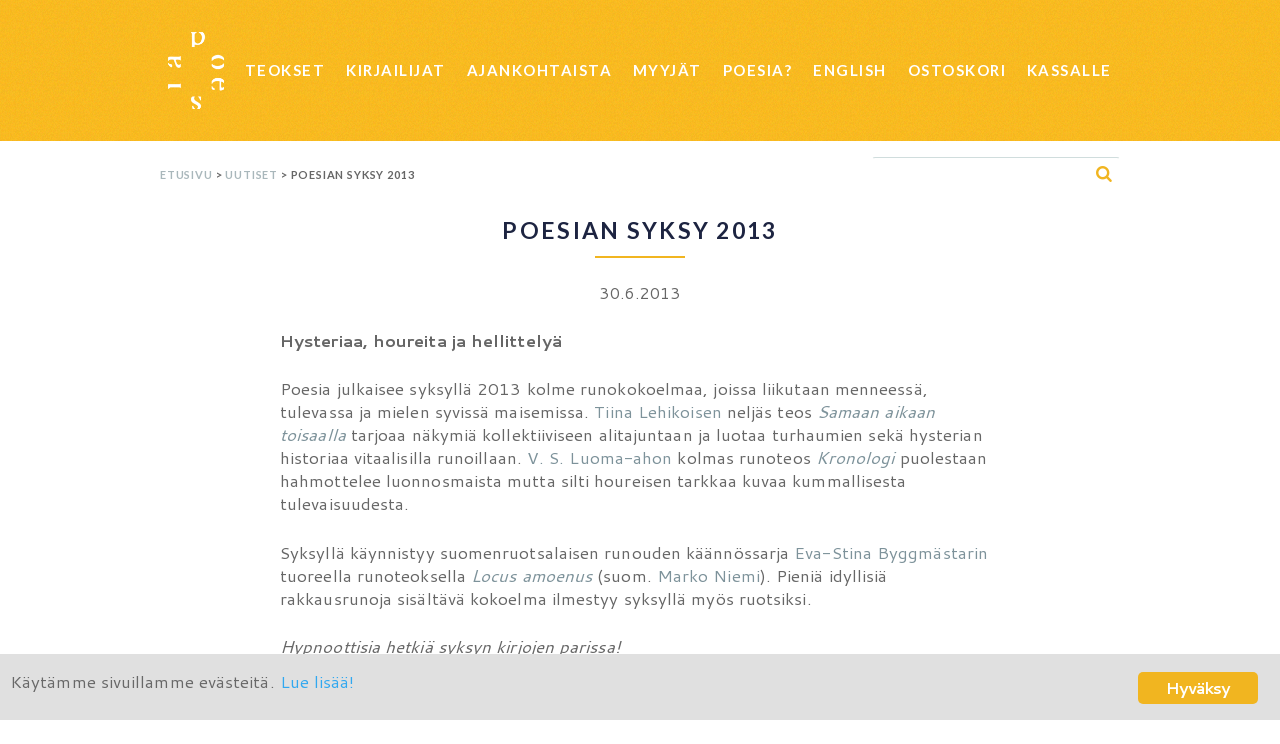

--- FILE ---
content_type: text/html; charset=UTF-8
request_url: https://poesia.fi/2013/06/poesian-syksy-2013/
body_size: 13725
content:
<!DOCTYPE html>
<html lang="fi">
<head>
<meta charset="UTF-8">
<meta name="viewport" content="width=device-width, initial-scale=1">
<link rel="profile" href="http://gmpg.org/xfn/11">
<link rel="pingback" href="https://poesia.fi/hallinta/xmlrpc.php">
<!--[if lt IE 9]>
	<script src="https://poesia.fi/hallinta/wp-content/themes/ptl/js/html5.js"></script>
	<![endif]-->
<title>Poesian syksy 2013 &bull; Poesia</title>

<!-- The SEO Framework tehnyt Sybre Waaijer -->
<link rel="canonical" href="https://poesia.fi/2013/06/poesian-syksy-2013/" />
<meta name="description" content="Hysteriaa, houreita ja hellittely&auml; Poesia julkaisee syksyll&auml; 2013 kolme runokokoelmaa, joissa liikutaan menneess&auml;, tulevassa ja mielen syviss&auml; maisemissa." />
<meta property="og:type" content="article" />
<meta property="og:locale" content="fi_FI" />
<meta property="og:site_name" content="Poesia" />
<meta property="og:title" content="Poesian syksy 2013 &bull; Poesia" />
<meta property="og:description" content="Hysteriaa, houreita ja hellittely&auml; Poesia julkaisee syksyll&auml; 2013 kolme runokokoelmaa, joissa liikutaan menneess&auml;, tulevassa ja mielen syviss&auml; maisemissa. Tiina Lehikoisen nelj&auml;s teos Samaan aikaan&#8230;" />
<meta property="og:url" content="https://poesia.fi/2013/06/poesian-syksy-2013/" />
<meta property="og:image" content="http://u41146.shellit.eu/hallinta/wp-content/uploads/2013/09/lehikoinen-tiina_samaan-aikaan-toisaalla_kansi-150x195.png" />
<meta property="article:published_time" content="2013-06-30T19:04:34+00:00" />
<meta property="article:modified_time" content="2016-09-29T12:32:53+00:00" />
<meta name="twitter:card" content="summary_large_image" />
<meta name="twitter:site" content="@poesia_fi" />
<meta name="twitter:title" content="Poesian syksy 2013 &bull; Poesia" />
<meta name="twitter:description" content="Hysteriaa, houreita ja hellittely&auml; Poesia julkaisee syksyll&auml; 2013 kolme runokokoelmaa, joissa liikutaan menneess&auml;, tulevassa ja mielen syviss&auml; maisemissa. Tiina Lehikoisen nelj&auml;s teos Samaan aikaan&#8230;" />
<meta name="twitter:image" content="http://u41146.shellit.eu/hallinta/wp-content/uploads/2013/09/lehikoinen-tiina_samaan-aikaan-toisaalla_kansi-150x195.png" />
<meta name="google-site-verification" content="0k3RdYPxfW4k2604Ydmn9UeIuuoq5yB_Nrq3aw-RhV0" />
<script type="application/ld+json">{"@context":"https://schema.org","@graph":[{"@type":"WebSite","@id":"https://poesia.fi/#/schema/WebSite","url":"https://poesia.fi/","name":"Poesia","alternateName":"Osuuskunta Poesia","description":"Yhteisöllinen kustantamo","inLanguage":"fi","potentialAction":{"@type":"SearchAction","target":{"@type":"EntryPoint","urlTemplate":"https://poesia.fi/search/{search_term_string}/"},"query-input":"required name=search_term_string"},"publisher":{"@type":"Organization","@id":"https://poesia.fi/#/schema/Organization","name":"Osuuskunta Poesia","url":"https://poesia.fi/","logo":{"@type":"ImageObject","url":"https://poesia.fi/hallinta/wp-content/uploads/cropped-poesia-favicon-1.jpg","contentUrl":"https://poesia.fi/hallinta/wp-content/uploads/cropped-poesia-favicon-1.jpg","width":512,"height":512}}},{"@type":"WebPage","@id":"https://poesia.fi/2013/06/poesian-syksy-2013/","url":"https://poesia.fi/2013/06/poesian-syksy-2013/","name":"Poesian syksy 2013 &bull; Poesia","description":"Hysteriaa, houreita ja hellittely&auml; Poesia julkaisee syksyll&auml; 2013 kolme runokokoelmaa, joissa liikutaan menneess&auml;, tulevassa ja mielen syviss&auml; maisemissa.","inLanguage":"fi","isPartOf":{"@id":"https://poesia.fi/#/schema/WebSite"},"breadcrumb":{"@type":"BreadcrumbList","@id":"https://poesia.fi/#/schema/BreadcrumbList","itemListElement":[{"@type":"ListItem","position":1,"item":"https://poesia.fi/","name":"Poesia"},{"@type":"ListItem","position":2,"item":"https://poesia.fi/kategoriat/uutiset/","name":"Uutiset"},{"@type":"ListItem","position":3,"name":"Poesian syksy 2013"}]},"potentialAction":{"@type":"ReadAction","target":"https://poesia.fi/2013/06/poesian-syksy-2013/"},"datePublished":"2013-06-30T19:04:34+00:00","dateModified":"2016-09-29T12:32:53+00:00","author":{"@type":"Person","@id":"https://poesia.fi/#/schema/Person/f0c864cc49baba4e61382fe585436429","name":"marniemi"}}]}</script>
<!-- / The SEO Framework tehnyt Sybre Waaijer | 15.60ms meta | 1.18ms boot -->

<link rel='dns-prefetch' href='//www.googletagmanager.com' />
<link rel='dns-prefetch' href='//ajax.googleapis.com' />
<link rel='dns-prefetch' href='//fonts.googleapis.com' />
<link rel="alternate" type="application/rss+xml" title="Poesia &raquo; syöte" href="https://poesia.fi/feed/" />
<link rel="alternate" type="application/rss+xml" title="Poesia &raquo; kommenttien syöte" href="https://poesia.fi/comments/feed/" />
<script type="text/javascript">
/* <![CDATA[ */
window._wpemojiSettings = {"baseUrl":"https:\/\/s.w.org\/images\/core\/emoji\/14.0.0\/72x72\/","ext":".png","svgUrl":"https:\/\/s.w.org\/images\/core\/emoji\/14.0.0\/svg\/","svgExt":".svg","source":{"concatemoji":"https:\/\/poesia.fi\/hallinta\/wp-includes\/js\/wp-emoji-release.min.js?ver=6.4.7"}};
/*! This file is auto-generated */
!function(i,n){var o,s,e;function c(e){try{var t={supportTests:e,timestamp:(new Date).valueOf()};sessionStorage.setItem(o,JSON.stringify(t))}catch(e){}}function p(e,t,n){e.clearRect(0,0,e.canvas.width,e.canvas.height),e.fillText(t,0,0);var t=new Uint32Array(e.getImageData(0,0,e.canvas.width,e.canvas.height).data),r=(e.clearRect(0,0,e.canvas.width,e.canvas.height),e.fillText(n,0,0),new Uint32Array(e.getImageData(0,0,e.canvas.width,e.canvas.height).data));return t.every(function(e,t){return e===r[t]})}function u(e,t,n){switch(t){case"flag":return n(e,"\ud83c\udff3\ufe0f\u200d\u26a7\ufe0f","\ud83c\udff3\ufe0f\u200b\u26a7\ufe0f")?!1:!n(e,"\ud83c\uddfa\ud83c\uddf3","\ud83c\uddfa\u200b\ud83c\uddf3")&&!n(e,"\ud83c\udff4\udb40\udc67\udb40\udc62\udb40\udc65\udb40\udc6e\udb40\udc67\udb40\udc7f","\ud83c\udff4\u200b\udb40\udc67\u200b\udb40\udc62\u200b\udb40\udc65\u200b\udb40\udc6e\u200b\udb40\udc67\u200b\udb40\udc7f");case"emoji":return!n(e,"\ud83e\udef1\ud83c\udffb\u200d\ud83e\udef2\ud83c\udfff","\ud83e\udef1\ud83c\udffb\u200b\ud83e\udef2\ud83c\udfff")}return!1}function f(e,t,n){var r="undefined"!=typeof WorkerGlobalScope&&self instanceof WorkerGlobalScope?new OffscreenCanvas(300,150):i.createElement("canvas"),a=r.getContext("2d",{willReadFrequently:!0}),o=(a.textBaseline="top",a.font="600 32px Arial",{});return e.forEach(function(e){o[e]=t(a,e,n)}),o}function t(e){var t=i.createElement("script");t.src=e,t.defer=!0,i.head.appendChild(t)}"undefined"!=typeof Promise&&(o="wpEmojiSettingsSupports",s=["flag","emoji"],n.supports={everything:!0,everythingExceptFlag:!0},e=new Promise(function(e){i.addEventListener("DOMContentLoaded",e,{once:!0})}),new Promise(function(t){var n=function(){try{var e=JSON.parse(sessionStorage.getItem(o));if("object"==typeof e&&"number"==typeof e.timestamp&&(new Date).valueOf()<e.timestamp+604800&&"object"==typeof e.supportTests)return e.supportTests}catch(e){}return null}();if(!n){if("undefined"!=typeof Worker&&"undefined"!=typeof OffscreenCanvas&&"undefined"!=typeof URL&&URL.createObjectURL&&"undefined"!=typeof Blob)try{var e="postMessage("+f.toString()+"("+[JSON.stringify(s),u.toString(),p.toString()].join(",")+"));",r=new Blob([e],{type:"text/javascript"}),a=new Worker(URL.createObjectURL(r),{name:"wpTestEmojiSupports"});return void(a.onmessage=function(e){c(n=e.data),a.terminate(),t(n)})}catch(e){}c(n=f(s,u,p))}t(n)}).then(function(e){for(var t in e)n.supports[t]=e[t],n.supports.everything=n.supports.everything&&n.supports[t],"flag"!==t&&(n.supports.everythingExceptFlag=n.supports.everythingExceptFlag&&n.supports[t]);n.supports.everythingExceptFlag=n.supports.everythingExceptFlag&&!n.supports.flag,n.DOMReady=!1,n.readyCallback=function(){n.DOMReady=!0}}).then(function(){return e}).then(function(){var e;n.supports.everything||(n.readyCallback(),(e=n.source||{}).concatemoji?t(e.concatemoji):e.wpemoji&&e.twemoji&&(t(e.twemoji),t(e.wpemoji)))}))}((window,document),window._wpemojiSettings);
/* ]]> */
</script>
<link rel='stylesheet' id='wc-pakettikauppa-pickup-point-selection-front-checkout-css' href='https://poesia.fi/hallinta/wp-content/plugins/posti-shipping/assets/blocks/pickup-point-selection/checkout/front.css?ver=0.0.1' type='text/css' media='all' />
<link rel='stylesheet' id='wpra-lightbox-css' href='https://poesia.fi/hallinta/wp-content/plugins/wp-rss-aggregator/core/css/jquery-colorbox.css?ver=1.4.33' type='text/css' media='all' />
<link rel='stylesheet' id='sbi_styles-css' href='https://poesia.fi/hallinta/wp-content/plugins/instagram-feed/css/sbi-styles.min.css?ver=6.9.1' type='text/css' media='all' />
<style id='wp-emoji-styles-inline-css' type='text/css'>

	img.wp-smiley, img.emoji {
		display: inline !important;
		border: none !important;
		box-shadow: none !important;
		height: 1em !important;
		width: 1em !important;
		margin: 0 0.07em !important;
		vertical-align: -0.1em !important;
		background: none !important;
		padding: 0 !important;
	}
</style>
<link rel='stylesheet' id='wp-block-library-css' href='https://poesia.fi/hallinta/wp-includes/css/dist/block-library/style.min.css?ver=6.4.7' type='text/css' media='all' />
<link rel='stylesheet' id='wpra-displays-css' href='https://poesia.fi/hallinta/wp-content/plugins/wp-rss-aggregator/core/css/displays.css?ver=5.0.0' type='text/css' media='all' />
<style id='classic-theme-styles-inline-css' type='text/css'>
/*! This file is auto-generated */
.wp-block-button__link{color:#fff;background-color:#32373c;border-radius:9999px;box-shadow:none;text-decoration:none;padding:calc(.667em + 2px) calc(1.333em + 2px);font-size:1.125em}.wp-block-file__button{background:#32373c;color:#fff;text-decoration:none}
</style>
<style id='global-styles-inline-css' type='text/css'>
body{--wp--preset--color--black: #000000;--wp--preset--color--cyan-bluish-gray: #abb8c3;--wp--preset--color--white: #ffffff;--wp--preset--color--pale-pink: #f78da7;--wp--preset--color--vivid-red: #cf2e2e;--wp--preset--color--luminous-vivid-orange: #ff6900;--wp--preset--color--luminous-vivid-amber: #fcb900;--wp--preset--color--light-green-cyan: #7bdcb5;--wp--preset--color--vivid-green-cyan: #00d084;--wp--preset--color--pale-cyan-blue: #8ed1fc;--wp--preset--color--vivid-cyan-blue: #0693e3;--wp--preset--color--vivid-purple: #9b51e0;--wp--preset--gradient--vivid-cyan-blue-to-vivid-purple: linear-gradient(135deg,rgba(6,147,227,1) 0%,rgb(155,81,224) 100%);--wp--preset--gradient--light-green-cyan-to-vivid-green-cyan: linear-gradient(135deg,rgb(122,220,180) 0%,rgb(0,208,130) 100%);--wp--preset--gradient--luminous-vivid-amber-to-luminous-vivid-orange: linear-gradient(135deg,rgba(252,185,0,1) 0%,rgba(255,105,0,1) 100%);--wp--preset--gradient--luminous-vivid-orange-to-vivid-red: linear-gradient(135deg,rgba(255,105,0,1) 0%,rgb(207,46,46) 100%);--wp--preset--gradient--very-light-gray-to-cyan-bluish-gray: linear-gradient(135deg,rgb(238,238,238) 0%,rgb(169,184,195) 100%);--wp--preset--gradient--cool-to-warm-spectrum: linear-gradient(135deg,rgb(74,234,220) 0%,rgb(151,120,209) 20%,rgb(207,42,186) 40%,rgb(238,44,130) 60%,rgb(251,105,98) 80%,rgb(254,248,76) 100%);--wp--preset--gradient--blush-light-purple: linear-gradient(135deg,rgb(255,206,236) 0%,rgb(152,150,240) 100%);--wp--preset--gradient--blush-bordeaux: linear-gradient(135deg,rgb(254,205,165) 0%,rgb(254,45,45) 50%,rgb(107,0,62) 100%);--wp--preset--gradient--luminous-dusk: linear-gradient(135deg,rgb(255,203,112) 0%,rgb(199,81,192) 50%,rgb(65,88,208) 100%);--wp--preset--gradient--pale-ocean: linear-gradient(135deg,rgb(255,245,203) 0%,rgb(182,227,212) 50%,rgb(51,167,181) 100%);--wp--preset--gradient--electric-grass: linear-gradient(135deg,rgb(202,248,128) 0%,rgb(113,206,126) 100%);--wp--preset--gradient--midnight: linear-gradient(135deg,rgb(2,3,129) 0%,rgb(40,116,252) 100%);--wp--preset--font-size--small: 13px;--wp--preset--font-size--medium: 20px;--wp--preset--font-size--large: 36px;--wp--preset--font-size--x-large: 42px;--wp--preset--spacing--20: 0.44rem;--wp--preset--spacing--30: 0.67rem;--wp--preset--spacing--40: 1rem;--wp--preset--spacing--50: 1.5rem;--wp--preset--spacing--60: 2.25rem;--wp--preset--spacing--70: 3.38rem;--wp--preset--spacing--80: 5.06rem;--wp--preset--shadow--natural: 6px 6px 9px rgba(0, 0, 0, 0.2);--wp--preset--shadow--deep: 12px 12px 50px rgba(0, 0, 0, 0.4);--wp--preset--shadow--sharp: 6px 6px 0px rgba(0, 0, 0, 0.2);--wp--preset--shadow--outlined: 6px 6px 0px -3px rgba(255, 255, 255, 1), 6px 6px rgba(0, 0, 0, 1);--wp--preset--shadow--crisp: 6px 6px 0px rgba(0, 0, 0, 1);}:where(.is-layout-flex){gap: 0.5em;}:where(.is-layout-grid){gap: 0.5em;}body .is-layout-flow > .alignleft{float: left;margin-inline-start: 0;margin-inline-end: 2em;}body .is-layout-flow > .alignright{float: right;margin-inline-start: 2em;margin-inline-end: 0;}body .is-layout-flow > .aligncenter{margin-left: auto !important;margin-right: auto !important;}body .is-layout-constrained > .alignleft{float: left;margin-inline-start: 0;margin-inline-end: 2em;}body .is-layout-constrained > .alignright{float: right;margin-inline-start: 2em;margin-inline-end: 0;}body .is-layout-constrained > .aligncenter{margin-left: auto !important;margin-right: auto !important;}body .is-layout-constrained > :where(:not(.alignleft):not(.alignright):not(.alignfull)){max-width: var(--wp--style--global--content-size);margin-left: auto !important;margin-right: auto !important;}body .is-layout-constrained > .alignwide{max-width: var(--wp--style--global--wide-size);}body .is-layout-flex{display: flex;}body .is-layout-flex{flex-wrap: wrap;align-items: center;}body .is-layout-flex > *{margin: 0;}body .is-layout-grid{display: grid;}body .is-layout-grid > *{margin: 0;}:where(.wp-block-columns.is-layout-flex){gap: 2em;}:where(.wp-block-columns.is-layout-grid){gap: 2em;}:where(.wp-block-post-template.is-layout-flex){gap: 1.25em;}:where(.wp-block-post-template.is-layout-grid){gap: 1.25em;}.has-black-color{color: var(--wp--preset--color--black) !important;}.has-cyan-bluish-gray-color{color: var(--wp--preset--color--cyan-bluish-gray) !important;}.has-white-color{color: var(--wp--preset--color--white) !important;}.has-pale-pink-color{color: var(--wp--preset--color--pale-pink) !important;}.has-vivid-red-color{color: var(--wp--preset--color--vivid-red) !important;}.has-luminous-vivid-orange-color{color: var(--wp--preset--color--luminous-vivid-orange) !important;}.has-luminous-vivid-amber-color{color: var(--wp--preset--color--luminous-vivid-amber) !important;}.has-light-green-cyan-color{color: var(--wp--preset--color--light-green-cyan) !important;}.has-vivid-green-cyan-color{color: var(--wp--preset--color--vivid-green-cyan) !important;}.has-pale-cyan-blue-color{color: var(--wp--preset--color--pale-cyan-blue) !important;}.has-vivid-cyan-blue-color{color: var(--wp--preset--color--vivid-cyan-blue) !important;}.has-vivid-purple-color{color: var(--wp--preset--color--vivid-purple) !important;}.has-black-background-color{background-color: var(--wp--preset--color--black) !important;}.has-cyan-bluish-gray-background-color{background-color: var(--wp--preset--color--cyan-bluish-gray) !important;}.has-white-background-color{background-color: var(--wp--preset--color--white) !important;}.has-pale-pink-background-color{background-color: var(--wp--preset--color--pale-pink) !important;}.has-vivid-red-background-color{background-color: var(--wp--preset--color--vivid-red) !important;}.has-luminous-vivid-orange-background-color{background-color: var(--wp--preset--color--luminous-vivid-orange) !important;}.has-luminous-vivid-amber-background-color{background-color: var(--wp--preset--color--luminous-vivid-amber) !important;}.has-light-green-cyan-background-color{background-color: var(--wp--preset--color--light-green-cyan) !important;}.has-vivid-green-cyan-background-color{background-color: var(--wp--preset--color--vivid-green-cyan) !important;}.has-pale-cyan-blue-background-color{background-color: var(--wp--preset--color--pale-cyan-blue) !important;}.has-vivid-cyan-blue-background-color{background-color: var(--wp--preset--color--vivid-cyan-blue) !important;}.has-vivid-purple-background-color{background-color: var(--wp--preset--color--vivid-purple) !important;}.has-black-border-color{border-color: var(--wp--preset--color--black) !important;}.has-cyan-bluish-gray-border-color{border-color: var(--wp--preset--color--cyan-bluish-gray) !important;}.has-white-border-color{border-color: var(--wp--preset--color--white) !important;}.has-pale-pink-border-color{border-color: var(--wp--preset--color--pale-pink) !important;}.has-vivid-red-border-color{border-color: var(--wp--preset--color--vivid-red) !important;}.has-luminous-vivid-orange-border-color{border-color: var(--wp--preset--color--luminous-vivid-orange) !important;}.has-luminous-vivid-amber-border-color{border-color: var(--wp--preset--color--luminous-vivid-amber) !important;}.has-light-green-cyan-border-color{border-color: var(--wp--preset--color--light-green-cyan) !important;}.has-vivid-green-cyan-border-color{border-color: var(--wp--preset--color--vivid-green-cyan) !important;}.has-pale-cyan-blue-border-color{border-color: var(--wp--preset--color--pale-cyan-blue) !important;}.has-vivid-cyan-blue-border-color{border-color: var(--wp--preset--color--vivid-cyan-blue) !important;}.has-vivid-purple-border-color{border-color: var(--wp--preset--color--vivid-purple) !important;}.has-vivid-cyan-blue-to-vivid-purple-gradient-background{background: var(--wp--preset--gradient--vivid-cyan-blue-to-vivid-purple) !important;}.has-light-green-cyan-to-vivid-green-cyan-gradient-background{background: var(--wp--preset--gradient--light-green-cyan-to-vivid-green-cyan) !important;}.has-luminous-vivid-amber-to-luminous-vivid-orange-gradient-background{background: var(--wp--preset--gradient--luminous-vivid-amber-to-luminous-vivid-orange) !important;}.has-luminous-vivid-orange-to-vivid-red-gradient-background{background: var(--wp--preset--gradient--luminous-vivid-orange-to-vivid-red) !important;}.has-very-light-gray-to-cyan-bluish-gray-gradient-background{background: var(--wp--preset--gradient--very-light-gray-to-cyan-bluish-gray) !important;}.has-cool-to-warm-spectrum-gradient-background{background: var(--wp--preset--gradient--cool-to-warm-spectrum) !important;}.has-blush-light-purple-gradient-background{background: var(--wp--preset--gradient--blush-light-purple) !important;}.has-blush-bordeaux-gradient-background{background: var(--wp--preset--gradient--blush-bordeaux) !important;}.has-luminous-dusk-gradient-background{background: var(--wp--preset--gradient--luminous-dusk) !important;}.has-pale-ocean-gradient-background{background: var(--wp--preset--gradient--pale-ocean) !important;}.has-electric-grass-gradient-background{background: var(--wp--preset--gradient--electric-grass) !important;}.has-midnight-gradient-background{background: var(--wp--preset--gradient--midnight) !important;}.has-small-font-size{font-size: var(--wp--preset--font-size--small) !important;}.has-medium-font-size{font-size: var(--wp--preset--font-size--medium) !important;}.has-large-font-size{font-size: var(--wp--preset--font-size--large) !important;}.has-x-large-font-size{font-size: var(--wp--preset--font-size--x-large) !important;}
.wp-block-navigation a:where(:not(.wp-element-button)){color: inherit;}
:where(.wp-block-post-template.is-layout-flex){gap: 1.25em;}:where(.wp-block-post-template.is-layout-grid){gap: 1.25em;}
:where(.wp-block-columns.is-layout-flex){gap: 2em;}:where(.wp-block-columns.is-layout-grid){gap: 2em;}
.wp-block-pullquote{font-size: 1.5em;line-height: 1.6;}
</style>
<link rel='stylesheet' id='eeb-css-frontend-css' href='https://poesia.fi/hallinta/wp-content/plugins/email-encoder-bundle/core/includes/assets/css/style.css?ver=250123-74902' type='text/css' media='all' />
<link rel='stylesheet' id='ginger-style-css' href='https://poesia.fi/hallinta/wp-content/plugins/ginger/front/css/cookies-enabler.css?ver=6.4.7' type='text/css' media='all' />
<style id='woocommerce-inline-inline-css' type='text/css'>
.woocommerce form .form-row .required { visibility: visible; }
</style>
<link rel='stylesheet' id='dashicons-css' href='https://poesia.fi/hallinta/wp-includes/css/dashicons.min.css?ver=6.4.7' type='text/css' media='all' />
<link rel='stylesheet' id='ptl-font-css' href='https://fonts.googleapis.com/css?family=Cantarell%3A400%2C400i%2C700%7CLato%3A700%7CNoto+Serif&#038;ver=6.4.7' type='text/css' media='all' />
<link rel='stylesheet' id='ptl-style-css' href='https://poesia.fi/hallinta/wp-content/themes/ptl/style.css?ver=20170330' type='text/css' media='all' />
<link rel='stylesheet' id='slick-style-css' href='https://poesia.fi/hallinta/wp-content/themes/ptl/slick.css?ver=6.4.7' type='text/css' media='all' />
<script type="text/javascript" id="woocommerce-google-analytics-integration-gtag-js-after">
/* <![CDATA[ */
/* Google Analytics for WooCommerce (gtag.js) */
					window.dataLayer = window.dataLayer || [];
					function gtag(){dataLayer.push(arguments);}
					// Set up default consent state.
					for ( const mode of [{"analytics_storage":"denied","ad_storage":"denied","ad_user_data":"denied","ad_personalization":"denied","region":["AT","BE","BG","HR","CY","CZ","DK","EE","FI","FR","DE","GR","HU","IS","IE","IT","LV","LI","LT","LU","MT","NL","NO","PL","PT","RO","SK","SI","ES","SE","GB","CH"]}] || [] ) {
						gtag( "consent", "default", { "wait_for_update": 500, ...mode } );
					}
					gtag("js", new Date());
					gtag("set", "developer_id.dOGY3NW", true);
					gtag("config", "UA-24333409-1", {"track_404":true,"allow_google_signals":false,"logged_in":false,"linker":{"domains":[],"allow_incoming":false},"custom_map":{"dimension1":"logged_in"}});
/* ]]> */
</script>
<script type="text/javascript" src="https://ajax.googleapis.com/ajax/libs/jquery/3.1.0/jquery.min.js?ver=3.1.0" id="jquery-js"></script>
<script type="text/javascript" src="https://poesia.fi/hallinta/wp-content/plugins/email-encoder-bundle/core/includes/assets/js/custom.js?ver=250123-74902" id="eeb-js-frontend-js"></script>
<script type="text/javascript" src="https://poesia.fi/hallinta/wp-content/plugins/ginger/addon/analytics/gingeranalytics.min.js?ver=6.4.7" id="ginger-analytics_script-js"></script>
<script type="text/javascript" src="https://poesia.fi/hallinta/wp-content/plugins/ginger/front/js/cookies-enabler.min.js?ver=6.4.7" id="ginger-cookies-enabler-js"></script>
<script type="text/javascript" src="https://poesia.fi/hallinta/wp-content/plugins/woocommerce/assets/js/jquery-blockui/jquery.blockUI.min.js?ver=2.7.0-wc.8.6.3" id="jquery-blockui-js" defer="defer" data-wp-strategy="defer"></script>
<script type="text/javascript" id="wc-add-to-cart-js-extra">
/* <![CDATA[ */
var wc_add_to_cart_params = {"ajax_url":"\/hallinta\/wp-admin\/admin-ajax.php","wc_ajax_url":"\/?wc-ajax=%%endpoint%%","i18n_view_cart":"N\u00e4yt\u00e4 ostoskori","cart_url":"https:\/\/poesia.fi\/ostoskori\/","is_cart":"","cart_redirect_after_add":"no"};
/* ]]> */
</script>
<script type="text/javascript" src="https://poesia.fi/hallinta/wp-content/plugins/woocommerce/assets/js/frontend/add-to-cart.min.js?ver=8.6.3" id="wc-add-to-cart-js" defer="defer" data-wp-strategy="defer"></script>
<script type="text/javascript" src="https://poesia.fi/hallinta/wp-content/plugins/woocommerce/assets/js/js-cookie/js.cookie.min.js?ver=2.1.4-wc.8.6.3" id="js-cookie-js" defer="defer" data-wp-strategy="defer"></script>
<script type="text/javascript" id="woocommerce-js-extra">
/* <![CDATA[ */
var woocommerce_params = {"ajax_url":"\/hallinta\/wp-admin\/admin-ajax.php","wc_ajax_url":"\/?wc-ajax=%%endpoint%%"};
/* ]]> */
</script>
<script type="text/javascript" src="https://poesia.fi/hallinta/wp-content/plugins/woocommerce/assets/js/frontend/woocommerce.min.js?ver=8.6.3" id="woocommerce-js" defer="defer" data-wp-strategy="defer"></script>
<link rel="https://api.w.org/" href="https://poesia.fi/wp-json/" /><link rel="alternate" type="application/json" href="https://poesia.fi/wp-json/wp/v2/posts/2411" /><link rel="EditURI" type="application/rsd+xml" title="RSD" href="https://poesia.fi/hallinta/xmlrpc.php?rsd" />
<link rel="alternate" type="application/json+oembed" href="https://poesia.fi/wp-json/oembed/1.0/embed?url=https%3A%2F%2Fpoesia.fi%2F2013%2F06%2Fpoesian-syksy-2013%2F" />
<link rel="alternate" type="text/xml+oembed" href="https://poesia.fi/wp-json/oembed/1.0/embed?url=https%3A%2F%2Fpoesia.fi%2F2013%2F06%2Fpoesian-syksy-2013%2F&#038;format=xml" />
            <script type="text/javascript">
        var ginger_logger = "Y";
        var ginger_logger_url = "https://poesia.fi";
        var current_url = "https://poesia.fi/2013/06/poesian-syksy-2013/";

        function gingerAjaxLogTime(status) {
            var xmlHttp = new XMLHttpRequest();
            var parameters = "ginger_action=time";
            var url= ginger_logger_url + "?" + parameters;
            xmlHttp.open("GET", url, true);

            //Black magic paragraph
            xmlHttp.setRequestHeader("Content-type", "application/x-www-form-urlencoded");

            xmlHttp.onreadystatechange = function() {
                if(xmlHttp.readyState == 4 && xmlHttp.status == 200) {
                    var time = xmlHttp.responseText;
                    gingerAjaxLogger(time, status);
                }
            }

            xmlHttp.send(parameters);
        }

        function gingerAjaxLogger(ginger_logtime, status) {
            console.log(ginger_logtime);
            var xmlHttp = new XMLHttpRequest();
            var parameters = "ginger_action=log&time=" + ginger_logtime + "&url=" + current_url + "&status=" + status;
            var url= ginger_logger_url + "?" + parameters;
            //console.log(url);
            xmlHttp.open("GET", url, true);

            //Black magic paragraph
            xmlHttp.setRequestHeader("Content-type", "application/x-www-form-urlencoded");

            xmlHttp.send(parameters);
        }

    </script>
            <style>
            .ginger_container.light {
             background-color: #e0e0e0;
             color: #686868;
                        }

                        a.ginger_btn.ginger-accept, a.ginger_btn.ginger-disable, .ginger_btn {
                background: #f1b520 !important;
            }

            a.ginger_btn.ginger-accept:hover, a.ginger_btn.ginger-disable:hover, .ginger_btn {
                background: #f1b520 !important;
            }

                                    a.ginger_btn {
                color: #ffffff !important;
            }

                                            </style>
                <style type="text/css">
                .paytrail-provider-group {
                    background-color: #ebebeb !important;
                    color: #515151 !important;
                }
                .paytrail-provider-group.selected {
                    background-color: #33798d !important;
                    color: #ffffff !important;
                }
                .paytrail-provider-group.selected div {
                    color: #ffffff !important;
                }
                .paytrail-provider-group:hover {
                    background-color: #d0d0d0 !important;
                    color: #515151 !important;
                }
                .paytrail-provider-group.selected:hover {
                    background-color: #33798d !important;
                    color: #ffffff !important;
                }
                .woocommerce-checkout #payment .paytrail-woocommerce-payment-fields--list-item--input:checked+.paytrail-woocommerce-payment-fields--list-item--wrapper, .woocommerce-checkout #payment .paytrail-woocommerce-payment-fields--list-item:hover .paytrail-woocommerce-payment-fields--list-item--wrapper {
                    border: 2px solid #33798d !important;
                }
                .woocommerce-checkout #payment ul.payment_methods li.paytrail-woocommerce-payment-fields--list-item .paytrail-woocommerce-payment-fields--list-item--wrapper:hover {
                    border: 2px solid #5399ad !important;
                }
            </style>
        	<noscript><style>.woocommerce-product-gallery{ opacity: 1 !important; }</style></noscript>
	<style type="text/css">.wpgs-for .slick-arrow::before,.wpgs-nav .slick-prev::before, .wpgs-nav .slick-next::before{color:#000;}.fancybox-bg{background-color:rgba(10,0,0,0.75);}.fancybox-caption,.fancybox-infobar{color:#fff;}.wpgs-nav .slick-slide{border-color:transparent}.wpgs-nav .slick-current{border-color:transparent}.wpgs-video-wrapper{min-height:500px;}</style><link rel="icon" href="https://poesia.fi/hallinta/wp-content/uploads/cropped-poesia-favicon-1-32x32.jpg" sizes="32x32" />
<link rel="icon" href="https://poesia.fi/hallinta/wp-content/uploads/cropped-poesia-favicon-1-192x192.jpg" sizes="192x192" />
<link rel="apple-touch-icon" href="https://poesia.fi/hallinta/wp-content/uploads/cropped-poesia-favicon-1-180x180.jpg" />
<meta name="msapplication-TileImage" content="https://poesia.fi/hallinta/wp-content/uploads/cropped-poesia-favicon-1-270x270.jpg" />
</head>

<body class="post-template-default single single-post postid-2411 single-format-standard theme-ptl woocommerce-no-js group-blog">
<div id="page" class="site">
	<a class="skip-link screen-reader-text" href="#content">Hyppää sisältöön</a>

	<header id="masthead" class="site-header" role="banner">
		
		<a class="mobile" href="https://poesia.fi/" rel="home"><img src="https://poesia.fi/hallinta/wp-content/themes/ptl/img/poesialogo-w.png"  width="108" height="72" alt="Poesia"></a>
		
		<div class="content-wrapper">
		
			<nav id="site-navigation" class="main-navigation" role="navigation">
				<button class="menu-toggle" aria-controls="primary-menu" aria-expanded="false"></button>
				<ul id="#primary-menu">
					<li><a href="https://poesia.fi/" rel="home" title="Poesia"></a></li>
					<li id="menu-item-7901" class="menu-item menu-item-type-post_type menu-item-object-page menu-item-7901"><a href="https://poesia.fi/teokset/">Teokset</a></li>
<li id="menu-item-60" class="menu-item menu-item-type-custom menu-item-object-custom menu-item-60"><a href="/kirjailijat/">Kirjailijat</a></li>
<li id="menu-item-49" class="menu-item menu-item-type-post_type menu-item-object-page current_page_parent menu-item-49"><a href="https://poesia.fi/ajankohtaista/">Ajankohtaista</a></li>
<li id="menu-item-4968" class="menu-item menu-item-type-post_type menu-item-object-page menu-item-4968"><a href="https://poesia.fi/jalleenmyyjat/">Myyjät</a></li>
<li id="menu-item-5328" class="menu-item menu-item-type-post_type menu-item-object-page menu-item-5328"><a href="https://poesia.fi/mika-on-poesia/">Poesia?</a></li>
<li id="menu-item-6012" class="menu-item menu-item-type-post_type menu-item-object-page menu-item-6012"><a href="https://poesia.fi/english/">English</a></li>
<li id="menu-item-15542" class="menu-item menu-item-type-post_type menu-item-object-page menu-item-15542"><a href="https://poesia.fi/ostoskori/">Ostoskori</a></li>
<li id="menu-item-15540" class="menu-item menu-item-type-post_type menu-item-object-page menu-item-15540"><a href="https://poesia.fi/kassa/">Kassalle</a></li>
				</ul>
	
			</nav><!-- #site-navigation -->
			
			<div class="shopping-cart">
				<small><a class="cart-contents" href="https://poesia.fi/ostoskori/" title="Näytä ostoskori"></a></small>
			</div>	
			
		</div> <!-- .content-wrapper -->
			
		<div class="breadcrumb-bg">
			
			<div class="content-wrapper">
			
				<div id="breadcrumb">
					<nav class="woocommerce-breadcrumb" aria-label="Breadcrumb"><a href="https://poesia.fi">Etusivu</a> &gt; <a href="https://poesia.fi/kategoriat/uutiset/">Uutiset</a> &gt; Poesian syksy 2013</nav>				</div>
				
				<div id="searchform">
					<form action="https://poesia.fi/" method="get" class="searchform">	
		<span class="icon-search"></span><input type="text" name="s" id="search" value="" />
</form>				</div>	
			
			</div>  <!-- .breadcrumb-wrapper -->
			
		</div> <!-- .breadcrumb-bg -->
		
		
	</header><!-- #masthead -->

	<div id="ptl-content" class="site-content">

	<div id="primary" class="content-area">
		<main id="main" class="site-main" role="main">

		
<article id="post-2411" class="post-2411 post type-post status-publish format-standard hentry category-uutiset">
	<header class="entry-header">
		<h1>Poesian syksy 2013		</h1>
				<div class="entry-meta">
			30.6.2013		</div><!-- .entry-meta -->
			</header><!-- .entry-header -->

	<div class="entry-content">
		<p><strong>Hysteriaa, houreita ja hellittelyä</strong></p>
<p>Poesia julkaisee syksyllä 2013 kolme runokokoelmaa, joissa liikutaan menneessä, tulevassa ja mielen syvissä maisemissa. <a href="http://poesia.fi/tiina-lehikoinen">Tiina Lehikoisen</a> neljäs teos <a href="http://poesia.fi/samaan-aikaan-toisaalla"><em>Samaan aikaan toisaalla</em></a> tarjoaa näkymiä kollektiiviseen alitajuntaan ja luotaa turhaumien sekä hysterian historiaa vitaalisilla runoillaan. <a href="http://poesia.fi/v-s-luoma-aho">V. S. Luoma-ahon</a> kolmas runoteos <a href="http://poesia.fi/kronologi"><em>Kronologi</em></a> puolestaan hahmottelee luonnosmaista mutta silti houreisen tarkkaa kuvaa kummallisesta tulevaisuudesta.</p>
<p>Syksyllä käynnistyy suomenruotsalaisen runouden käännössarja <a href="http://poesia.fi/eva-stina-byggmastar">Eva-Stina Byggmästarin</a> tuoreella runoteoksella <a href="http://poesia.fi/locus-amoenus"><em>Locus amoenus</em></a> (suom. <a href="http://poesia.fi/marko-niemi">Marko Niemi</a>). Pieniä idyllisiä rakkausrunoja sisältävä kokoelma ilmestyy syksyllä myös ruotsiksi.</p>
<p><span id="more-2411"></span><em>Hypnoottisia hetkiä syksyn kirjojen parissa!</em></p>
<p>Lisätiedot:<br />
Marko Niemi<br />
marko.niemi@poesia.fi<br />
p. 050 358 3294<br />
&nbsp;</p>
<p><strong>Syksyn 2013 kirjat</strong></p>
<p>&#8211; Tiina Lehikoinen: Samaan aikaan toisaalla<br />
&#8211; V. S. Luoma-aho: Kronologi<br />
&#8211; Eva-Stina Byggmästar: Locus amoenus</p>
<div style="font-size:20px;margin-top:50px;margin-bottom:20px;color:#007eaf;"><a href="http://poesia.fi/samaan-aikaan-toisaalla">Tiina Lehikoinen: Samaan aikaan toisaalla</a></div>
<p><img decoding="async" src="http://u41146.shellit.eu/hallinta/wp-content/uploads/2013/09/lehikoinen-tiina_samaan-aikaan-toisaalla_kansi-150x195.png" alt="" title="lehikoinen-tiina_samaan-aikaan-toisaalla_kansi-pieni" width="120" style="float:left;margin-right:25px;margin-bottom:20px;" class="size-full wp-image-2415" /></p>
<p><em>Samaan aikaan toisaalla</em> on sukellus kollektiiviseen alitajuntaan ja hysterian historiaan. Runojen taustalla kajastavat opit animaalisesta magnetismista, mutta tähtien sijaan taivaalla säteilevät enää yksinäiset tv-ruudut ja populaarikulttuurin utopiat. Tiina Lehikoisen vimmaiset ja hitusen vinksahtaneet runot pohtivat ruumiillisten oireiden suhdetta yhteisön liian kapeisiin rooleihin. Runojen maailma on paljas, mutta yllättää herkkyydellään.   </p>
<blockquote>
<p>Olohuoneessa pinkki kettu istuu nojatuolissa,<br />
näppää konsolia ja tarjoilee sisään pyrkiville suolatikkuja.<br />
Hänen tv-viihteen laajentamat kasvonsa vellovat<br />
kuninkaallisina rappiosaarekkeina,<br />
joissa tahdolle alistumaton tali jatkaa suloista marssiaan.<br />
Jalat kutovat tiiliseinää, maalajikkeet rakastavat<br />
ihmisen muuntumista lihasta aineeksi.</p>
</blockquote>
<p><strong><a href="http://poesia.fi/tiina-lehikoinen">Tiina Lehikoinen</a></strong> (s. 1982) on tamperelainen runoilija ja sanataideohjaaja. Häneltä on ilmestynyt aiemmin teokset <em>Sitruunalumilyhtyjä</em> (ntamo, 2008), <em>Turvalliset veistokset</em> (ntamo, 2009) ja <em>Isoympyräkatu</em> (Poesia, 2011). Esikoisteos <em>Sitruunalumilyhtyjä</em> valittiin vuoden aforismikirjaksi 2008. Lehikoinen kuuluu runouslehti <em>Tuli &#038; Savun</em> toimituskuntaan.</p>
<p>100 sivua<br />
148 x 190 mm<br />
Kannen kuva: Tiina Lehikoinen<br />
Kannen suunnittelu: Olli-Pekka Tennilä<br />
Taitto: Marko Niemi<br />
ISBN 978-952-5954-97-5<br />
ISBN 978-952-5954-98-2 (pdf)<br />
Luokitus 82.2<br />
Ilmestyy elokuussa 2013</p>
<div style="font-size:20px;margin-top:50px;margin-bottom:20px;color:#007eaf;"><a href="http://poesia.fi/kronologi">V.S. Luoma-aho: Kronologi</a></div>
<p><img decoding="async" src="http://u41146.shellit.eu/hallinta/wp-content/uploads/2013/09/luoma-aho-v-s_kronologi_kansi-150x192.jpg" alt="" title="luoma-aho-v-s_kronologi_kansi-pieni" width="120" style="float:left;margin-right:25px;margin-bottom:20px;" class="size-full wp-image-2462" /></p>
<p>Science fiction -aforismeja vai mielipuolen tunnustuksellista hourailua? Matka outoon fantasiamaailmaan vai huonoksi kääntynyt trippi harhojen maahan? Suomalaisen runouden William Burroughs V. S. Luoma-aho on kirjoittanut kummallisen, tiheän ja kummallisen tiheän kirjan, teknolyyrisen käsikirjoituksen afaattisten tunnelmien elokuvalle, jonka Tarkovski olisi voinut ohjata, jos hän olisi ollut Philip K. Dick.</p>
<blockquote>
<p>Maatessani kietoutuneena häneen jokin vatsa murisi, mutta<br />
emme osanneet sanoa kumman.</p>
<p>En tiedä, kertooko vatsa mitään hedelmällistä järjen ja ruumiin<br />
vastakkainasettelusta, mutta koin sen kauniiksi, kuin vadillisen<br />
kasviksia.</p>
<p>Meidän vatsamme, astiasto.</p>
</blockquote>
<p><strong><a href="http://poesia.fi/v-s-luoma-aho">V.S. Luoma-aho</a></strong> (s. 1984) on jyväskyläläinen runoilija ja kääntäjä. Häneltä on ilmestynyt aiemmin kaksi runokokoelmaa, <em>Ruumiita</em> (2009) ja <em>Remora</em> (2011). Luoma-aho on suomentanut amerikkalaisen Sam Pinkin teoksen <em>Aion kloonata itseni ja tappaa kloonini ja syödä sen</em> (Poesia, 2013).</p>
<p>60 sivua<br />
148 x 190 mm<br />
Kannen kuva: Dan Whitaker<br />
Kannen suunnittelu: Olli-Pekka Tennilä<br />
Taitto: Marko Niemi<br />
ISBN 978-952-5954-35-7<br />
ISBN 978-952-5954-99-9 (pdf)<br />
Luokitus 82.2<br />
Ilmestyy elokuussa 2013</p>
<div style="font-size:20px;margin-top:50px;margin-bottom:20px;color:#007eaf;"><a href="http://poesia.fi/locus-amoenus">Eva-Stina Byggmästar: Locus amoenus</a></div>
<p><img decoding="async" src="http://u41146.shellit.eu/hallinta/wp-content/uploads/2013/06/byggmastar-eva-stina_locus-amoenus_kansi-pieni1.jpg" alt="" title="byggmastar-eva-stina_locus-amoenus_kansi-pieni" width="120" style="float:left;margin-right:25px;margin-bottom:20px;" class="size-full wp-image-2480" /></p>
<p><strong>Suomennos <a href="http://poesia.fi/marko-niemi">Marko Niemi</a></strong></p>
<p><em>Locus amoenus</em> vie meidät maagiseen mielenmaisemaan pastoraalirunouden hengessä. Sen leikittelevä mielihyvän ja nautinnon rokokoopuutarha muistuttaa Eedeniä. Rakastavaisten intiimi käyskentely ja vuoropuhelu tapahtuu pensaiden, hiekkateiden ja patsaiden kuiskeessa. Rakkauden suloisessa kielenpalveluksessa rakastavaisia opettavat myös esineet, hedelmät ja kaikki buduaarin viehkeät yksityiskohdat.</p>
<p>Teos ilmestyy samaan aikaan ruotsiksi ruotsalaisen Ellerströms-kustantamon julkaisemana.</p>
<blockquote>
<p>Muistatko ruusunvälkkeen<br />
leikkisän, sanohan, muistatko<br />
smaragdisen kevään?</p>
</blockquote>
<p><strong><a href="http://poesia.fi/eva-stina-byggmastar">Eva-Stina Byggmästar</a></strong> (s. 1967) on suomenruotsalainen runoilija, joka on julkaissut yli kymmenen runokokoelmaa. Häneltä on ilmestynyt aiemmin suomeksi Hannimari Heinon suomennosvalikoima <em>Onnenvaellus käydään varvasjuoksua</em> (Tammi, 2002). Byggmästar on saanut kirjoistaan useita palkintoja ja kunniamainintoja, mm. ruotsalaisen Gustaf Fröding -seuran runopalkinnon vuonna 2012.</p>
<p><strong>Marko Niemi</strong> (s. 1974) on jyväskyläläinen runoilija ja kääntäjä.</p>
<p>61 sivua<br />
130 x 185 mm<br />
Kannen kuva: Reija Palttala<br />
Ulkoasu: Marko Niemi<br />
ISBN 978-952-305-000-6<br />
ISBN 978-952-305-001-3 (pdf)<br />
Luokitus 82.2<br />
Ilmestyy syyskuussa 2013</p>
	</div><!-- .entry-content -->

	<footer class="entry-footer">
		<div class="cat-links">Kategoria: <a href="https://poesia.fi/kategoriat/uutiset/" rel="category tag">Uutiset</a></div><div class="share"><a class="icon-facebook" href="http://www.facebook.com/sharer.php?u=https://poesia.fi/2013/06/poesian-syksy-2013/"  target="_blank" title="Share on Facebook"></a><a class="icon-twitter" href="https://twitter.com/intent/tweet?text=Poesian syksy 2013&url=https://poesia.fi/2013/06/poesian-syksy-2013/"  target="_blank" title="Tweet"></a></div>	
	</footer><!-- .entry-footer -->
	
	
	<nav class="navigation post-navigation" aria-label="Artikkelit">
		<h2 class="screen-reader-text">Artikkelien selaus</h2>
		<div class="nav-links"><div class="nav-previous"><a href="https://poesia.fi/2013/02/runeberg-palkinto-olli-pekka-tennilalle/" rel="prev">Runeberg-palkinto Olli-Pekka Tennilälle</a></div><div class="nav-next"><a href="https://poesia.fi/2013/08/uusi-nettikauppa-ennakkotilauksille/" rel="next">Uusi nettikauppa ennakkotilauksille</a></div></div>
	</nav> 
</article><!-- #post-## -->

		

		</main><!-- #main -->
	</div><!-- #primary -->


	</div><!-- #content -->
	
	

	<footer id="colophon" class="site-footer" role="contentinfo">
		
		<div class="backtotop-wrapper"><a class="backtotop" href="#"></a></div>
		
		<div class="content-wrapper">
			<div class="site-info ">
				<a class="logo" href="https://poesia.fi/" rel="home"><img src="https://poesia.fi/hallinta/wp-content/themes/ptl/img/poesialogo-b.png" width="108" height="72" alt="Poesia"></a>
				<section id="text-2" class="widget widget_text">			<div class="textwidget">Osuuskunta Poesia | <br/> Tekstin Talo, Lintulahdenkatu 3 <br/>00530 Helsinki | puh. 044 7177 409 <br/>info@poesia.fi  | <a href="/toimitusehdot">Toimitusehdot</a><br/><a href="/evastekaytannot">Evästekäytännöt</a> | <a href="/tietosuojasta">Tietosuoja</a></div>
		</section>			</div><!-- .site-info -->
			<nav class="social">
							<ul>
							<li id="menu-item-61" class="menu-item menu-item-type-custom menu-item-object-custom menu-item-61"><a href="http://facebook.com/poesia.fi"><span class="menu-text">Facebook</span></a></li>
<li id="menu-item-62" class="menu-item menu-item-type-custom menu-item-object-custom menu-item-62"><a href="http://twitter.com/poesia_fi"><span class="menu-text">Twitter</span></a></li>
<li id="menu-item-63" class="menu-item menu-item-type-custom menu-item-object-custom menu-item-63"><a href="https://www.instagram.com/poesia.fi/"><span class="menu-text">Instagram</span></a></li>
							</ul>
			</nav>
		
		</div>
	</footer><!-- #colophon -->
</div><!-- #page -->

<script id="mcjs">!function(c,h,i,m,p){m=c.createElement(h),p=c.getElementsByTagName(h)[0],m.async=1,m.src=i,p.parentNode.insertBefore(m,p)}(document,"script","https://chimpstatic.com/mcjs-connected/js/users/df081fe5cbaee1d78332d60b2/6b055fb07e5e3c180aa726e30.js");</script><script type="application/ld+json">{"@context":"https:\/\/schema.org\/","@type":"BreadcrumbList","itemListElement":[{"@type":"ListItem","position":1,"item":{"name":"Etusivu","@id":"https:\/\/poesia.fi"}},{"@type":"ListItem","position":2,"item":{"name":"Uutiset","@id":"https:\/\/poesia.fi\/kategoriat\/uutiset\/"}},{"@type":"ListItem","position":3,"item":{"name":"Poesian syksy 2013","@id":"https:\/\/poesia.fi\/2013\/06\/poesian-syksy-2013\/"}}]}</script><!-- Instagram Feed JS -->
<script type="text/javascript">
var sbiajaxurl = "https://poesia.fi/hallinta/wp-admin/admin-ajax.php";
</script>
	<script type='text/javascript'>
		(function () {
			var c = document.body.className;
			c = c.replace(/woocommerce-no-js/, 'woocommerce-js');
			document.body.className = c;
		})();
	</script>
	<script type="text/javascript" src="https://www.googletagmanager.com/gtag/js?id=UA-24333409-1" id="google-tag-manager-js" data-wp-strategy="async"></script>
<script type="text/javascript" src="https://poesia.fi/hallinta/wp-includes/js/dist/vendor/wp-polyfill-inert.min.js?ver=3.1.2" id="wp-polyfill-inert-js"></script>
<script type="text/javascript" src="https://poesia.fi/hallinta/wp-includes/js/dist/vendor/regenerator-runtime.min.js?ver=0.14.0" id="regenerator-runtime-js"></script>
<script type="text/javascript" src="https://poesia.fi/hallinta/wp-includes/js/dist/vendor/wp-polyfill.min.js?ver=3.15.0" id="wp-polyfill-js"></script>
<script type="text/javascript" src="https://poesia.fi/hallinta/wp-includes/js/dist/hooks.min.js?ver=c6aec9a8d4e5a5d543a1" id="wp-hooks-js"></script>
<script type="text/javascript" src="https://poesia.fi/hallinta/wp-includes/js/dist/i18n.min.js?ver=7701b0c3857f914212ef" id="wp-i18n-js"></script>
<script type="text/javascript" id="wp-i18n-js-after">
/* <![CDATA[ */
wp.i18n.setLocaleData( { 'text direction\u0004ltr': [ 'ltr' ] } );
/* ]]> */
</script>
<script type="text/javascript" src="https://poesia.fi/hallinta/wp-content/plugins/woocommerce-google-analytics-integration/assets/js/build/main.js?ver=50c6d17d67ef40d67991" id="woocommerce-google-analytics-integration-js"></script>
<script type="text/javascript" id="eeb-js-ajax-ef-js-extra">
/* <![CDATA[ */
var eeb_ef = {"ajaxurl":"https:\/\/poesia.fi\/hallinta\/wp-admin\/admin-ajax.php","security":"f50fd4f2af"};
/* ]]> */
</script>
<script type="text/javascript" src="https://poesia.fi/hallinta/wp-content/plugins/email-encoder-bundle/core/includes/assets/js/encoder-form.js?ver=250123-74902" id="eeb-js-ajax-ef-js"></script>
<script type="text/javascript" src="https://poesia.fi/hallinta/wp-content/plugins/woocommerce/assets/js/sourcebuster/sourcebuster.min.js?ver=8.6.3" id="sourcebuster-js-js"></script>
<script type="text/javascript" id="wc-order-attribution-js-extra">
/* <![CDATA[ */
var wc_order_attribution = {"params":{"lifetime":1.0000000000000000818030539140313095458623138256371021270751953125e-5,"session":30,"ajaxurl":"https:\/\/poesia.fi\/hallinta\/wp-admin\/admin-ajax.php","prefix":"wc_order_attribution_","allowTracking":true},"fields":{"source_type":"current.typ","referrer":"current_add.rf","utm_campaign":"current.cmp","utm_source":"current.src","utm_medium":"current.mdm","utm_content":"current.cnt","utm_id":"current.id","utm_term":"current.trm","session_entry":"current_add.ep","session_start_time":"current_add.fd","session_pages":"session.pgs","session_count":"udata.vst","user_agent":"udata.uag"}};
/* ]]> */
</script>
<script type="text/javascript" src="https://poesia.fi/hallinta/wp-content/plugins/woocommerce/assets/js/frontend/order-attribution.min.js?ver=8.6.3" id="wc-order-attribution-js"></script>
<script type="text/javascript" id="awdr-main-js-extra">
/* <![CDATA[ */
var awdr_params = {"ajaxurl":"https:\/\/poesia.fi\/hallinta\/wp-admin\/admin-ajax.php","nonce":"17f3c7a965","enable_update_price_with_qty":"show_when_matched","refresh_order_review":"0","custom_target_simple_product":"","custom_target_variable_product":"","js_init_trigger":"","awdr_opacity_to_bulk_table":"","awdr_dynamic_bulk_table_status":"0","awdr_dynamic_bulk_table_off":"on","custom_simple_product_id_selector":"","custom_variable_product_id_selector":""};
/* ]]> */
</script>
<script type="text/javascript" src="https://poesia.fi/hallinta/wp-content/plugins/woo-discount-rules/v2/Assets/Js/site_main.js?ver=2.6.11" id="awdr-main-js"></script>
<script type="text/javascript" src="https://poesia.fi/hallinta/wp-content/plugins/woo-discount-rules/v2/Assets/Js/awdr-dynamic-price.js?ver=2.6.11" id="awdr-dynamic-price-js"></script>
<script type="text/javascript" id="mailchimp-woocommerce-js-extra">
/* <![CDATA[ */
var mailchimp_public_data = {"site_url":"https:\/\/poesia.fi\/hallinta","ajax_url":"https:\/\/poesia.fi\/hallinta\/wp-admin\/admin-ajax.php","disable_carts":"1","subscribers_only":"","language":"fi","allowed_to_set_cookies":"1"};
/* ]]> */
</script>
<script type="text/javascript" src="https://poesia.fi/hallinta/wp-content/plugins/mailchimp-for-woocommerce/public/js/mailchimp-woocommerce-public.min.js?ver=5.5.1.07" id="mailchimp-woocommerce-js"></script>
<script type="text/javascript" src="https://poesia.fi/hallinta/wp-content/themes/ptl/js/navigation.js?ver=20151215" id="ptl-navigation-js"></script>
<script type="text/javascript" src="https://poesia.fi/hallinta/wp-content/themes/ptl/js/slick.min.js?ver=20151211" id="slick-script-js"></script>
<script type="text/javascript" src="https://poesia.fi/hallinta/wp-content/themes/ptl/js/skip-link-focus-fix.js?ver=20151215" id="ptl-skip-link-focus-fix-js"></script>
<script type="text/javascript" id="woocommerce-google-analytics-integration-data-js-after">
/* <![CDATA[ */
window.ga4w = { data: {"cart":{"items":[],"coupons":[],"totals":{"currency_code":"EUR","total_price":0,"currency_minor_unit":2}}}, settings: {"tracker_function_name":"gtag","events":["remove_from_cart","view_item_list","select_content","view_item","begin_checkout"],"identifier":null} }; document.dispatchEvent(new Event("ga4w:ready"));
/* ]]> */
</script>
    
    <!-- Init the script -->
    <script>
        COOKIES_ENABLER.init({
            scriptClass: 'ginger-script',
            iframeClass: 'ginger-iframe',
            acceptClass: 'ginger-accept',
            disableClass: 'ginger-disable',
            dismissClass: 'ginger-dismiss',
            bannerClass: 'ginger_banner-wrapper',
            bannerHTML:
                document.getElementById('ginger-banner-html') !== null ?
                    document.getElementById('ginger-banner-html').innerHTML :
                    '<div class="ginger_banner bottom light ginger_container ginger_container--open">'
                                                            + '<a href="#" class="ginger_btn ginger-accept ginger_btn_accept_all">'
                    + 'Hyväksy'
                    + '<\/a>'
                    + '<p class="ginger_message">'
                    + '<!--googleoff: index-->Käytämme sivuillamme evästeitä. <a href=\"https://poesia.fi/evastekaytannot/\">Lue lisää!<\/a><!--googleon: index-->'
                    + '</p>'
                                        + '<\/div>',
                                    cookieDuration: 365,
                        eventScroll: false,
            scrollOffset: 20,
            clickOutside: false,
            cookieName: 'ginger-cookie',
            forceReload: false,
            iframesPlaceholder: true,
            iframesPlaceholderClass: 'ginger-iframe-placeholder',
            iframesPlaceholderHTML:
                document.getElementById('ginger-iframePlaceholder-html') !== null ?
                    document.getElementById('ginger-iframePlaceholder-html').innerHTML :
                    '<p><!--googleoff: index-->Käytämme evästeitä. <a href=\"https://poesia.fi/evastekaytannot/\">Lue lisää!<\/a><!--googleon: index-->'
                    + '<a href="#" class="ginger_btn ginger-accept">Hyväksy</a>'
                    + '<\/p>'
        });
    </script>
    <!-- End Ginger Script -->


</body>
</html>


--- FILE ---
content_type: text/css; charset=utf-8
request_url: https://poesia.fi/hallinta/wp-content/themes/ptl/style.css?ver=20170330
body_size: 9315
content:
/*
Theme Name: Poesia & Tutkijaliitto
Author: La&La
Author URI: http://lala.fi
Description: Poesian ja Tutkijaliiton WordPress-teema
Version: 1.0.0
License: GNU General Public License v2 or later 
License URI: http://www.gnu.org/licenses/gpl-2.0.html
Text Domain: ptl
Tags:


Poesia & Tutkijaliitto is based on Underscores http://underscores.me/, (C) 2012-2016 Automattic, Inc.
Underscores is distributed under the terms of the GNU GPL v2 or later.

Normalizing styles have been helped along thanks to the fine work of
Nicolas Gallagher and Jonathan Neal http://necolas.github.com/normalize.css/
*/

/*--------------------------------------------------------------
>>> TABLE OF CONTENTS:
----------------------------------------------------------------
# Normalize
# Typography
# Global elements
# Forms
# Navigation
	## Links
	## Menus
# Accessibility
# Alignments
# Clearings
# Widgets
# Content
	## Posts and pages
	## Comments
# Infinite scroll
# Media
	## Captions
	## Galleries
# Media queries	
--------------------------------------------------------------*/

/*--------------------------------------------------------------
# Normalize
--------------------------------------------------------------*/
html {
	font-family: sans-serif;
	-webkit-text-size-adjust: 100%;
	-ms-text-size-adjust:     100%;
}

body {
	margin: 0;
}

article,
aside,
details,
figcaption,
figure,
footer,
header,
main,
menu,
nav,
section,
summary {
	display: block;
}

audio,
canvas,
progress,
video {
	display: inline-block;
	vertical-align: baseline;
}

audio:not([controls]) {
	display: none;
	height: 0;
}

[hidden],
template {
	display: none;
}

a {
	background-color: transparent;
}

a:active,
a:hover {
	outline: 0;
}

abbr[title] {
	border-bottom: 1px dotted;
}

b,
strong {
	font-weight: bold;
}

dfn {
	font-style: italic;
}

h1 {
	font-size: 2em;
	margin: 0 0 25px 0;
}

mark {
	background: #ff0;
	color: #000;
}

small {
	font-size: 80%;
}

sub,
sup {
	font-size: 75%;
	line-height: 0;
	position: relative;
	vertical-align: baseline;
}

sup {
	top: -0.5em;
}

sub {
	bottom: -0.25em;
}

img {
	border: 0;
}

svg:not(:root) {
	overflow: hidden;
}

figure {
	margin: 1em 0;
}

hr {
	box-sizing: content-box;
	height: 0;
}

pre {
	overflow: auto;
}

code,
kbd,
pre,
samp {
	font-family: monospace, monospace;
	font-size: 1em;
}

button,
input,
optgroup,
select,
textarea {
	color: inherit;
	font: inherit;
	margin: 0;
}

button {
	overflow: visible;
}

button,
select {
	text-transform: none;
}

button,
html input[type="button"],
input[type="reset"],
input[type="submit"] {
	-webkit-appearance: button;
	cursor: pointer;
}

button[disabled],
html input[disabled] {
	cursor: default;
}

button::-moz-focus-inner,
input::-moz-focus-inner {
	border: 0;
	padding: 0;
}

input {
	line-height: normal;
}

input[type="checkbox"],
input[type="radio"] {
	box-sizing: border-box;
	padding: 0;
}

input[type="number"]::-webkit-inner-spin-button,
input[type="number"]::-webkit-outer-spin-button {
	height: auto;
}

input[type="search"]::-webkit-search-cancel-button,
input[type="search"]::-webkit-search-decoration {
	-webkit-appearance: none;
}

fieldset {
	border: 1px solid #c0c0c0;
	margin: 0 2px;
	padding: 0.35em 0.625em 0.75em;
}

legend {
	border: 0;
	padding: 0;
}

textarea {
	overflow: auto;
}

optgroup {
	font-weight: bold;
}

table {
	border-collapse: collapse;
	border-spacing: 0;
}

td,
th {
	padding: 0;
}

/*--------------------------------------------------------------
# Typography
--------------------------------------------------------------*/

html {
	font-size: 18px;
	height: 100%;
}

body,
button,
input,
select,
textarea {
	color: #666;
	font-family: 'Cantarell', sans-serif;
	line-height: 1.411;
	letter-spacing: 0.005em;
	font-size: 17px;
	font-size: 0.944rem;
}

h1,
h2,
h3,
h4 {
	clear: both;
	font-family: 'Lato', sans-serif;
	font-weight: 700;
	color: #1d2441;
}

h1 {
	font-size: 23px;
	font-size: 1.277rem;
	text-transform: uppercase;
	letter-spacing: 0.1em;
	text-align: center;
}

h1:after {
	content: "";
	width: 90px;
	border-bottom: #f1b520 solid 2px;
	display: block;
	margin: 10px auto;
}

h2 {
	letter-spacing: 0.08em;
	font-size: 21px;
	font-size: 1.166rem;
	line-height: 1.524;
}

h3 {
	letter-spacing: 0.1em;
	text-transform: uppercase;
	margin: 1rem 0;
	font-size: 15px;
	font-size: 0.833rem;
	line-height: 1.6;
}

h4 {
	font-size: 14px;
	font-size: 0.777rem;
	line-height: 1.222;
	letter-spacing: 0.075em;
	text-transform: uppercase;
}

h5, th {
	font-family: 'Cantarell', sans-serif;
	font-size: 16px;
	font-size: 0.888rem;
	font-weight: 400;
	line-height: 1.375;
	letter-spacing: 0.025em;
}

p {
	margin-bottom: 1.5em;
	margin-top: 0;
}

dfn,
cite,
em,
i {
	font-style: italic;
}

blockquote:before,
blockquote:after,
q:before,
q:after {
	content: "";
}

blockquote,
q {
	quotes: "" "";
}

blockquote {
	margin: 0 1.5em;
	font-family: 'Noto Serif', serif;
	overflow: hidden;
}

blockquote:before {
	content: "\0201D";
	display: block;
	color: #f1b520;
	font-size: 10rem;
	line-height: 1;
	font-family: Georgia, 'Times New Roman', serif;
	margin-bottom: -5rem;
}

address {
	margin: 0 0 1.5em;
}

pre {
	background: #eee;
	font-family: "Courier 10 Pitch", Courier, monospace;
	font-size: 15px;
	font-size: 0.9375rem;
	line-height: 1.6;
	margin-bottom: 1.6em;
	max-width: 100%;
	overflow: auto;
	padding: 1.6em;
}

code,
kbd,
tt,
var {
	font-family: Monaco, Consolas, "Andale Mono", "DejaVu Sans Mono", monospace;
	font-size: 15px;
	font-size: 0.9375rem;
}

abbr,
acronym {
	border-bottom: 1px dotted #666;
	cursor: help;
}

mark,
ins {
	background: #fff9c0;
	text-decoration: none;
}

big {
	font-size: 125%;
}

small {
	font-size: 16px;
	font-size: 0.888rem;
}

th {
	text-align: left;
}

/* Icons */

@font-face {
  font-family: 'poesia-icon';
  src: url('icons/poesia-icon.eot?81022270');
  src: url('icons/poesia-icon.eot?81022270#iefix') format('embedded-opentype'),
       url('icons/poesia-icon.woff2?81022270') format('woff2'),
       url('icons/poesia-icon.woff?81022270') format('woff'),
       url('icons/poesia-icon.ttf?81022270') format('truetype'),
       url('icons/poesia-icon.svg?81022270#poesia-icon') format('svg');
  font-weight: normal;
  font-style: normal;
}
/* Chrome hack: SVG is rendered more smooth in Windozze. 100% magic, uncomment if you need it. */
/* Note, that will break hinting! In other OS-es font will be not as sharp as it could be */
/*
@media screen and (-webkit-min-device-pixel-ratio:0) {
  @font-face {
    font-family: 'poesia-icon';
    src: url('icons/poesia-icon.svg?81022270#poesia-icon') format('svg');
  }
}
*/
 
 [class^="icon-"]:before, [class*=" icon-"]:before, .social a:before,
 .woocommerce-error:before, .woocommerce-info:before, .woocommerce-message:before {
  font-family: "poesia-icon";
  font-style: normal;
  font-weight: normal;
  speak: none;
 
  display: inline-block;
  text-decoration: inherit;
  width: 1em;
  margin-right: .2em;
  text-align: center;
  /* opacity: .8; */
 
  /* For safety - reset parent styles, that can break glyph codes*/
  font-variant: normal;
  text-transform: none;
 
  /* fix buttons height, for twitter bootstrap */
  line-height: 1em;
 
  /* Animation center compensation - margins should be symmetric */
  /* remove if not needed */
  margin-left: .2em;
 
  /* you can be more comfortable with increased icons size */
  /* font-size: 120%; */
 
  /* Font smoothing. That was taken from TWBS */
  -webkit-font-smoothing: antialiased;
  -moz-osx-font-smoothing: grayscale;
 
  /* Uncomment for 3D effect */
  /* text-shadow: 1px 1px 1px rgba(127, 127, 127, 0.3); */
}
 
.icon-basket:before { content: '\e800'; } 
.icon-search:before { content: '\e801'; } 
.icon-ok-circled:before, .woocommerce-message:before,  .woocommerce-info:before { content: '\e802'; } 
.icon-cancel:before, .woocommerce-error:before { content: '\e803'; } 
.icon-arrows-cw:before { content: '\e804'; } 
.icon-twitter:before, .social a[href*="twitter.com"]:before { content: '\f099'; } 
.icon-facebook:before, .social a[href*="facebook.com"]:before { content: '\f09a'; } 
.icon-mail-alt:before { content: '\f0e0'; }
.icon-youtube-play:before, .social a[href*="youtube.com"]:before { content: '\f16a'; }
.icon-instagram:before, .social a[href*="instagram.com"]:before { content: '\f16d'; }
.icon-cc-visa:before { content: '\f1f0'; }
.icon-cc-paypal:before { content: '\f1f4'; }
.icon-cart-plus:before { content: '\f217'; }
.icon-cart-arrow-down:before { content: '\f218'; }

/*--------------------------------------------------------------
# Global elements
--------------------------------------------------------------*/
html {
	box-sizing: border-box;
}

*,
*:before,
*:after { /* Inherit box-sizing to make it easier to change the property for components that leverage other behavior; see http://css-tricks.com/inheriting-box-sizing-probably-slightly-better-best-practice/ */
	box-sizing: inherit;
}

body {
	background: #fff; /* Fallback for when there is no custom background color defined. */
	height: 100%;
	min-height: 100%;
}

#page {
	min-height: 100%;
    position: relative;
}


.site-header, .site-footer {
	background: url(img/bg.png) repeat #f1b520;
	position: relative;
}

.site-content, .content-wrapper {
	max-width: 960px;
	margin: 0 auto;
	position: relative;
	clear: both;
}

.site-content {
	padding-bottom: 340px;
	position: static;
}

.mobile {
	display: none;
}

.shopping-cart {
	position: absolute;
	top: -20px;
	right: 0;
	color: #fff;
}

.shopping-cart a {
	color: #fff;
}

.icon-basket {
	font-size: 130%;
}

.breadcrumb-bg {
	background: #fff;
	overflow: auto;
	padding: 16px 0 26px 0;
	clear: both;

}

#breadcrumb {
	float: left;
	font-family: 'Lato', sans-serif;
	font-weight: 700; 
	font-size: 11px;
	letter-spacing: 0.075em;
	text-transform: uppercase;
	margin-top: 10px;
}

#breadcrumb a {
	color: #a9b7bb;
}

#breadcrumb a:hover {
	color: inherit;
}

#searchform {
	float: right;
}


.site-footer {
	position: absolute;
	width: 100%;
	height: 340px;
	bottom: 0;
	left: 0;
}

.site-footer .content-wrapper {
	color: #1d2441;
	display: -webkit-box;
	display: -ms-flexbox; 
	display: -webkit-flex;
	display: flex;
	-webkit-justify-content: space-between;
	-ms-justify-content: space-between;
	justify-content: space-between;
	-webkit-align-items: center;
	-ms-align-items: center;
	align-items: center;
	padding: 33px 0;
}

.site-info {
	max-width: 450px;
	display: -webkit-box;
	display: -ms-flexbox; 
	display: -webkit-flex;
	display: flex;
	font-size: 14px;
	font-size: 0.8rem;
	font-weight: 700;
	-webkit-justify-content: space-between;
	-ms-justify-content: space-between;
	justify-content: space-between;
	-webkit-align-items: center;
	-ms-align-items: center;
	align-items: center;
	font-family: 'Lato', sans-serif;
	letter-spacing: 0.05em;
}

.site-info .logo {
	display: block;
	margin-right: 50px;
	max-width: 56px;
}

hr {
	background-color: #ccc;
	border: 0;
	height: 1px;
	margin-bottom: 1.5em;
}

ul,
ol {
	margin: 0 0 1.5em 3em;
}

ul {
	list-style: disc;
}

ol {
	list-style: decimal;
}

li > ul,
li > ol {
	margin-bottom: 0;
	margin-left: 1.5em;
}

dt {
	font-weight: bold;
}

dd {
	margin: 0 1.5em 1.5em;
}

img {
	height: auto; /* Make sure images are scaled correctly. */
	max-width: 100%; /* Adhere to container width. */
}

table {
	margin: 0 0 1.5em;
	width: 100%;
}

/*--------------------------------------------------------------
# Forms
--------------------------------------------------------------*/
button,
input[type="button"],
input[type="reset"],
input[type="submit"],
.button {
	border: none;
	background: url(img/bg.png) repeat #f1b520;
	color: #fff;
	font-size: 15px;
    font-size: 0.833rem;
    text-transform: uppercase;
    letter-spacing: 0.1em;
    font-family: 'Lato', sans-serif;
    font-weight: 700;
	line-height: 1;
	padding: .8em 1em .8em;
	border-radius: 9px;
	display: inline-block;
}

button:hover,
input[type="button"]:hover,
input[type="reset"]:hover,
input[type="submit"]:hover,
.button:hover {
	background: #1d2441;
	cursor: pointer;
	color: #fff;
}

button:focus,
input[type="button"]:focus,
input[type="reset"]:focus,
input[type="submit"]:focus,
button:active,
input[type="button"]:active,
input[type="reset"]:active,
input[type="submit"]:active,
.button:active {
	background: #000;
	color: #fff;
}

input[type="text"],
input[type="email"],
input[type="url"],
input[type="password"],
input[type="search"],
input[type="number"],
input[type="tel"],
input[type="range"],
input[type="date"],
input[type="month"],
input[type="week"],
input[type="time"],
input[type="datetime"],
input[type="datetime-local"],
input[type="color"],
textarea,
input#search:focus {
	color: #666;
	border: 1px solid #ccc;
	border-radius: 3px;
	padding: 3px;
	outline: none;
}

select {
	border: 1px solid #ccc;
}

input[type="text"]:focus,
input[type="email"]:focus,
input[type="url"]:focus,
input[type="password"]:focus,
input[type="search"]:focus,
input[type="number"]:focus,
input[type="tel"]:focus,
input[type="range"]:focus,
input[type="date"]:focus,
input[type="month"]:focus,
input[type="week"]:focus,
input[type="time"]:focus,
input[type="datetime"]:focus,
input[type="datetime-local"]:focus,
input[type="color"]:focus,
textarea:focus {
	color: #111;
}

textarea {
	width: 100%;
}

.searchform .icon-search {
	margin-right: -1.5em;
	color: #f1b520;
}

.searchform input#search {
	background: transparent;
	width: 248px;
	padding-left: 30px;
}

.breadcrumb-bg input#search {
	border-color: #fff;
	border-top-color:#d0dddd;
	padding-right: 30px;
	padding-left: 3px;
}

.breadcrumb-bg input#search:focus {
	border-color:#f1b520;
}

.breadcrumb-bg #searchform .icon-search {
	margin-right: -244px;
}

label {
	font-size: 16px;
	font-size: 0.9rem;
	line-height: 2;
}

/*--------------------------------------------------------------
# Navigation
--------------------------------------------------------------*/
/*--------------------------------------------------------------
## Links
--------------------------------------------------------------*/
a {
	color: #7d929a;
	text-decoration: none;
}

a:hover,
a:focus,
a:active {
	color: #1d2441;
}

a:focus {
	outline: thin dotted;
}

a:hover,
a:active {
	outline: 0;
}

.post-edit-link {
	margin: 20px 0;
	display: block;
}

/*--------------------------------------------------------------
## Menus
--------------------------------------------------------------*/

.main-navigation {
	clear: both;
	display: block;
	max-width: 960px;
	margin: 0 auto;
	font-size: 15px;
	font-size: 0.833rem;
	text-transform: uppercase;
	letter-spacing: 0.1em;
	font-family: 'Lato', sans-serif;
	font-weight: 700;
}

.main-navigation ul {
	display: none;
	list-style: none;
	margin: 0;
	padding-left: 0;
	justify-content: space-between;
	align-items: center;
	margin: 24px 0;
}

.main-navigation li {
	float: left;
	position: relative;
	line-height:1;
}

.main-navigation a {
	display: block;
	text-decoration: none;
	color: #fff;
	padding: 8px;
}

.main-navigation img {
	display: none;
}

.main-navigation a[rel="home"] {
	width: 72px;
	height: 93px;
	background-image: url(img/poesialogo.png);
	background-size: 136px 93px;
	background-position: left top;
	padding: 0;
}

.main-navigation a[rel="home"]:hover {
	background-position: right top;
}

.home .main-navigation a[rel="home"]:hover {
	background-position: left top;
}


.main-navigation ul ul {
	box-shadow: 0 3px 3px rgba(0, 0, 0, 0.2);
	float: left;
	position: absolute;
	top: 1.5em;
	left: -999em;
	z-index: 99999;
}

.main-navigation ul ul ul {
	left: -999em;
	top: 0;
}

.main-navigation ul ul a {
	width: 200px;
}

.main-navigation ul ul li {

}

.main-navigation li:hover > a,
.main-navigation li.focus > a {
}

.main-navigation ul ul :hover > a,
.main-navigation ul ul .focus > a {
}

.main-navigation ul ul a:hover,
.main-navigation ul ul a.focus {
}

.main-navigation ul li:hover > ul,
.main-navigation ul li.focus > ul {
	left: auto;
}

.main-navigation ul ul li:hover > ul,
.main-navigation ul ul li.focus > ul {
	left: 100%;
}

.main-navigation a:hover {
	color: #1d2441;
}

.main-navigation .current_page_item > a,
.main-navigation .current-menu-item > a,
.main-navigation .current_page_ancestor > a,
.main-navigation .current-menu-ancestor > a,
.home .main-navigation a[rel="home"] {
	background-color: #1d2441;
	border-radius: 9px;
}



/* Social */

.social ul {
	margin: 0;
	padding: 0;
}

.social li {
	display: inline-block;
	margin: 10px 5px 0 0;
}

.social a {
	text-decoration: none;
	color: #fff;
}

.social a .menu-text {
    position: absolute;
    top: -9999em;
    left: -9999em;
}

.social li.text-link {
    display: block;
    margin-top: 0;
}

.social .text-link a {
    color: inherit;
    font-weight: 700;
}

.social .text-link a .menu-text {
    position: static;
}


/* Small menu. */
.menu-toggle {
	display: block;
}

button.menu-toggle {
	height: 20px;
	width: 25px;
    padding: 0;
	border-radius: 0;
    border-top: 3px solid;
	border-bottom: 3px solid;
	background: none;
	position: absolute;
	right: 15px;
	top: 55px;
}

button.menu-toggle:focus {
	outline: none;
}

button.menu-toggle:before {
	content: "";
	width: 25px;
	border-top: 3px solid;
	display: block;
}

.site-header .mobile {
	max-width: 54px;
	margin: 15px;
}

.main-navigation.toggled {
	padding: 0;
}

.main-navigation.toggled ul {
    background-color: #1d2441;
    margin: 0;
    display: -webkit-box;
	display: -ms-flexbox; 
	display: -webkit-flex;
	display: flex;
    -webkit-flex-wrap: wrap;
    -ms-flex-wrap: wrap;
    flex-wrap: wrap;
    webkit-justify-content: space-between;
	-ms-justify-content: space-between;
	justify-content: space-between;
    padding: 23px;
    font-size: 12px;
    font-size: 0.7rem;
}

.main-navigation.toggled ul:before {
    content: "";
    width: 0; 
	height: 0; 
	border-left: 11px solid transparent;
	border-right: 11px solid transparent;
	border-bottom: 11px solid #1d2441;
	display: block;
	position: absolute;
	top: 100px;
	right: 15px;
}

.main-navigation.toggled li:first-of-type {
	display: none;
}

.main-navigation.toggled li {
    margin: 0;
    padding: 0;
    float: none;
    display: block;
}


/* Back to top */

.backtotop-wrapper {
	background: #fff;
	padding: 88px 0;
}

.backtotop {
  width: 0; 
  height: 0; 
  border-left: 25px solid transparent;
  border-right: 25px solid transparent;
  
  border-bottom: 25px solid #f1b520;
  display: block;
  margin: 0 auto;
}

/* Posts/archive nav */


.site-content .current-menu-item a, .category .news-link a, .blog .news-link a, .post-type-archive-event .events-link a {
	padding-bottom: 7px;
	border-bottom: #f1b520 solid 2px;
	color: inherit;
}

.site-main .comment-navigation,
.site-main .posts-navigation,
.site-main .post-navigation {
	margin: 46px -28px 72px -28px;
	overflow: hidden;
	font-size: 12px;
	font-size: 0.666rem;
	font-family: 'Lato', sans-serif;
	letter-spacing: 0.075em;
	text-transform: uppercase;
}



.posts-navigation a,
.post-navigation a {
	color: #a9b7bb;
	vertical-align: -4px;
}

.posts-navigation a:hover,
.post-navigation a:hover {
	color: #7d929a;
}


.comment-navigation .nav-previous,
.posts-navigation .nav-previous,
.post-navigation .nav-previous {
	float: left;
	width: 30%;
}

.post-navigation .nav-previous a:before,
.posts-navigation .nav-previous a:before,
.woocommerce-pagination .prev:before  {
	content: "";
	display: block;
	float: left;	
	width: 0; 
	height: 0; 
	border-top: 12px solid transparent;
	border-bottom: 12px solid transparent; 
	border-right:12px solid #a9b7bb;
}

.post-navigation .nav-previous a:before,
.posts-navigation .nav-previous a:before  {
	margin-right: 15px;
	margin-bottom: 70px; /* to keep multiple lines in order */
}

.post-navigation .nav-previous a:hover:before,
.posts-navigation .nav-previous a:hover:before,
.woocommerce-pagination .next:hover:before  {
	border-right-color: #7d929a;
}

.comment-navigation .nav-next,
.posts-navigation .nav-next,
.post-navigation .nav-next {
	float: right;
	text-align: right;
	width: 30%;
}

.post-navigation .nav-next a:before,
.posts-navigation .nav-next a:before,
.woocommerce-pagination .next:after {
	content: "";
	display: block;
	float: right;	
	width: 0; 
	height: 0; 
	border-top: 12px solid transparent;
	border-bottom: 12px solid transparent;
	border-left: 12px solid #a9b7bb;
}

.post-navigation .nav-next a:before,
.posts-navigation .nav-next a:before {
	margin-left: 15px;
	margin-bottom: 70px; /* to keep multiple lines in order */
}

.post-navigation .nav-next a:hover:after,
.posts-navigation .nav-next a:hover:after,
.woocommerce-pagination .next:hover:after  {
	border-left-color: #7d929a;
}


/* Share buttons */

.share a {
	font-size: 22px;
	font-size: 1.222rem;
	vertical-align: middle;
	color: #fff;
	background: #f1b520;
	border-radius: 15px;
	margin-right: 15px;
	width: 30px;
	height: 30px;
	display: inline-block;
}
.share a:hover {
	background:#000;
}


/*--------------------------------------------------------------
# Accessibility
--------------------------------------------------------------*/
/* Text meant only for screen readers. */
.screen-reader-text {
	clip: rect(1px, 1px, 1px, 1px);
	position: absolute !important;
	height: 1px;
	width: 1px;
	overflow: hidden;
}

.screen-reader-text:focus {
	background-color: #f1f1f1;
	border-radius: 3px;
	box-shadow: 0 0 2px 2px rgba(0, 0, 0, 0.6);
	clip: auto !important;
	color: #21759b;
	display: block;
	font-size: 14px;
	font-size: 0.875rem;
	font-weight: bold;
	height: auto;
	left: 5px;
	line-height: normal;
	padding: 15px 23px 14px;
	text-decoration: none;
	top: 5px;
	width: auto;
	z-index: 100000; /* Above WP toolbar. */
}

/* Do not show the outline on the skip link target. */
#content[tabindex="-1"]:focus {
	outline: 0;
}

/*--------------------------------------------------------------
# Alignments
--------------------------------------------------------------*/
.alignleft {
	display: inline;
	float: left;
	margin-right: 1.5em;
}

.alignright {
	display: inline;
	float: right;
	margin-left: 1.5em;
}

.aligncenter {
	clear: both;
	display: block;
	margin-left: auto;
	margin-right: auto;
}

/*--------------------------------------------------------------
# Clearings
--------------------------------------------------------------*/
.clear:before,
.clear:after,
.entry-content:before,
.entry-content:after,
.comment-content:before,
.comment-content:after,
.site-header:before,
.site-header:after,
.site-content:before,
.site-content:after,
.site-footer:before,
.site-footer:after {
	content: "";
	display: table;
	table-layout: fixed;
}

.clear:after,
.entry-content:after,
.comment-content:after,
.site-header:after,
.site-content:after,
.site-footer:after {
	clear: both;
}

/*--------------------------------------------------------------
# Widgets
--------------------------------------------------------------*/


/* Make sure select elements fit in widgets. */
.widget select {
	max-width: 100%;
}

/*--------------------------------------------------------------
# Content
--------------------------------------------------------------*/
/*--------------------------------------------------------------
## Posts and pages
--------------------------------------------------------------*/
.sticky {
	display: block;
}

.hentry {
	margin: 0 auto;
	max-width: 720px;
}

.byline,
.updated:not(.published) {
	display: none;
}

.single .byline,
.group-blog .byline {
	display: inline;
}

.entry-footer {
	margin: 0;
}

.entry-footer div {
	margin-bottom: 1rem;
}

.page-links {
	clear: both;
	margin: 0 0 1.5em;
}

.three-columns {
	display: -webkit-box;
  display: -moz-box;
  display: -ms-flexbox;
  display: -webkit-flex;
  display: flex;
  flex-wrap: -webkit-wrap;
  flex-wrap: -moz-wrap;
  flex-wrap: -ms-wrap;
  flex-wrap: wrap;
  justify-content: -webkit-space-between;
   justify-content: -moz-space-between;
    justify-content: -ms-space-between;
     justify-content: space-between;
  margin: 64px 0 0 0;
}

.three-columns h3 {
	margin-top: 0;
}

.post-excerpt {
    break-inside: avoid;
    page-break-inside: avoid;
    -webkit-column-break-inside: avoid;
    padding-bottom: 52px;
    max-width: 288px;
    margin-bottom:1.6em;
}

.post-excerpt h3 {
	margin-bottom:0.8em;
}

.news-area .post-excerpt {
    padding-bottom: 10px;
}

.post-excerpt p {
	margin: 0;
}

.custom-area p {
	margin-bottom:1em;
}

.entry-meta {
	font-family: 'Cantarell', sans-serif;
	font-size: 16px;
	font-size: 0.888rem;
	font-weight: 400;
	line-height: 1.375;
	letter-spacing: 0.025em;
	text-align: center;
	margin: 25px 0;
}

/* viertue mart meta data */
.product-main-content .hidden {
	display: none;
}

/* Search */

.search .entry-meta {
	text-align: left;
	margin-top: 0px;
}

.search .product {
	max-width: 720px;
	margin: 0 auto;
}

.search .hentry.ptl_author {
	max-width: 720px;
}

/* Home */

.banner {
	margin-bottom: 45px;
}

.banner:empty {
	margin-bottom: 0;
}

.news-area {
	/* margin-top: 72px; */
}

.news-area h1 {
	margin-bottom: 40px;
}

.news-area > div {
	width: 30%;
	float: left;
}

.events {
	margin: 0 5%;
}

.slick-slider.products {
	margin: 0 -24px;
	padding: 0;
}

.slick-nav {
	font-size: 0;
    line-height: 0;
    position: absolute;
    top: 35%;
    display: block;
    margin-top: -20px;
    padding: 0;
    cursor: pointer;
    color: transparent;
    border: none;
    outline: none;
    background: transparent;
    width: 0; 
  	height: 0; 
}

.slick-prev {
  border-top: 20px solid transparent;
  border-bottom: 20px solid transparent; 
  border-right:20px solid #f1b520;
  left: -11px;
}

.slick-next {
  border-top: 20px solid transparent;
  border-bottom: 20px solid transparent;
  border-left:20px solid #f1b520;
  right: -11px;
}

/* event archive page */
.post-type-archive-event #main > h2, .post-type-archive-event #main > p {
	text-align: center;
}

.post-type-archive-event #main > p {
	margin-top: 50px;	
	margin-bottom: 50px;
}

/*--------------------------------------------------------------
## Authors
--------------------------------------------------------------*/

.hentry.ptl_author {
	max-width: 100%;
}


.author-image {
	float: left;
	width: 52.5%;
}

.image-margin {
	margin-right: 48px;
}

.author-image img {
	display: block;
}

.author-content {
	float: right;
	width: 47.5%;
}

.single-ptl_author .author-content h1 {
	margin-bottom: 22px;
}

.single-ptl_author .author-content h3 {
	margin-top: 72px;
	margin-bottom: 18px;
}

.books-list {
	list-style: none;
	margin: 0 0 72px 0;
	padding: 0;
}

ul.books-list li {
	 margin-bottom:0.7em;
}

.post-type-archive-ptl_author .three-columns {
	display: block;
	-webkit-columns: 3 288px;
  -moz-columns: 3 288px;
  columns: 3 288px;
  -webkit-column-gap: 48px;
  -moz-column-gap: 48px;
  column-gap: 48px;
  list-style: none;
  margin: 0;
  padding: 0;
}

/*--------------------------------------------------------------
## Products
--------------------------------------------------------------*/

/* Single product */

.left {
	float: left;
}

.right {
	float: right;
}

.narrow-column {
	width: 25.83%
}

.images {
	float: left;
	width: 25.83%
}

.images img {
	display: block;
	margin-bottom: 72px;
	    -moz-box-shadow:    1px 1px 1px 1px #ccc;
	-webkit-box-shadow: 1px 1px 1px 1px #ccc;
    box-shadow:         1px 1px 1px 1px #ccc;
}

.medium-column {
	width: 48.33%;
}

.medium-column > * {
	max-width: 368px;
	margin-left: 48px;
	margin-right: 48px;
}

.product-main-content p:last-of-type {
	margin-bottom: 0;
}

.wide-column {
	width: 69.16%;
}

h1.simple-title  {
	text-align: left;
	margin-top: 0;
	margin-bottom: 0;
}

h1.simple-title:after {
	display: none;
}

.single-product h1 {
	margin-bottom: 0.1em;
	overflow-wrap: break-word;
word-wrap: break-word;
-ms-word-break: break-all;
word-break: break-word;
}

.single-product h2 {
	margin-top: 0;
	margin-bottom: 22px;
}

.single-product h3 {
	margin-bottom: 30px;
}

.product-details p {
	font-size:0.9em;
	color:#7d929a;
}

.price {
	font-size: 23px;
    font-size: 1.277rem;
    text-transform: uppercase;
    letter-spacing: 0.1em;
    font-family: 'Lato', sans-serif;
	font-weight: 700; 
	color: #1d2441;
	margin-top: 77px;
}

.price del {
	 color:#bcc;
}

.price ins {
	background-color:#fff;
}

.onsale {
	 display: none;
}


.single-product .quantity {
	display: none;
}

.single-product .cart button {
	margin-bottom: 15px;
}

.product-section {
	clear: both;
	border-top: 1px solid #f1b520;
	margin-top: 48px;
	padding-top: 38px;
}

.product-section:first-of-type {
	border: none;
	margin-top: 0;
	padding-top: 0;
}

.quote p, .quote blockquote {
	margin: 0;
}

.wide-column.quote blockquote {
	 margin-left:4rem;
}

.wide-column.quote blockquote p {
	margin-bottom:1rem;
}

.wide-column.quote blockquote p:last-of-type {
	margin-bottom:0;
}

.wide-column.quote blockquote:before {
	margin-bottom:-4rem;
}

.author h3 {
	margin-bottom: 0.5em;
}

.author .more-link {
	display:none;
}

.reviews blockquote:before {
	display: none;
}

.reviews .quote {
	margin-bottom: 30px;
}

.woocommerce-message {
	margin-bottom: 2em;
	border-top: 1px solid #f1b520;
	padding-bottom: 1em;
}

/* Products lists */


.products ul, ul.products {
    margin: 0 -24px 1em -24px;
    padding: 0;
    list-style: none;
    clear: both;
}

ul.products li {
    margin: 22px;
    padding: 0;
    position: relative;
    width: 156px;
}

ul.products {
	display: -webkit-box;
  display: -moz-box;
  display: -ms-flexbox;
  display: -webkit-flex;
  display: flex;
  flex-wrap: -webkit-wrap;
  flex-wrap: -moz-wrap;
  flex-wrap: -ms-wrap;
  flex-wrap: wrap;
  justify-content: -webkit-center;
  justify-content: -mozcenter;
  justify-content: -ms-center;
  justify-content: center;
}

.home ul.products {
	display: block;
}


ul.products li a img {
    width: 100%;
    height: auto;
    display: block;
    margin: 0 0 1em;
    -moz-box-shadow:    1px 1px 1px 1px #ccc;
	-webkit-box-shadow: 1px 1px 1px 1px #ccc;
    box-shadow:         1px 1px 1px 1px #ccc;
}

.products .icon-basket {
	/*float: right;
	background: url(img/bg.png) repeat #f1b520;
	color: #fff;
	border-radius: 9px;
	padding:1px;
	margin: 0 0 3px 3px;
	width: 36px;
	height: 36px;*/
	display: none;
}

.products h4 {
	clear: none;
	margin-bottom: 15px;
}

.products h5 {
	margin-top: 0px;
	font-size:1rem;
	overflow-wrap: break-word;
	word-wrap: break-word;
	-ms-word-break: break-all;
	word-break: break-word;
}

.menu {
	list-style: none;
	margin: 0 0 15px 0;
	padding-left: 0;
	color: #1d2441;
}

.menu li {
	display: inline-block;
}

.cat-menu {
	font-size: 23px;
	font-size: 1.277rem;
	text-transform: uppercase;
	letter-spacing: 0.1em;
	text-align: center;
	font-family: 'Lato', sans-serif;
	font-weight: 700;
}

.cat-menu li {
	margin: 0 24px;
	line-height: 2.5em;
}

.genre-menu  {
	font-size: 22px;
	font-size: 1.222rem;
	line-height: 1.454;
	letter-spacing: 0.04em;
}

.genre-menu li {
	margin: 0 48px 0 0;
}

.product-category-description p {
	margin-top: 40px;
	margin-bottom: 40px;
	text-align: center;	
}

.woocommerce-info {
	margin: 3em 0;
}

.woocommerce-pagination {
	clear: both;
	text-align: center;
}

.woocommerce-pagination ul {
	list-style: none;
	padding: 0;
	margin: 0;
}

.woocommerce-pagination li {
	list-style: none;
	display: inline;
	margin: 0 0.5em;
}

.woocommerce-pagination .next, .woocommerce-pagination .prev {
	font-size: 0rem;
	color: #fff;
}

.woocommerce-pagination .next:after, .woocommerce-pagination .prev:before  {
	float: none;
	display: inline-block;
	vertical-align:bottom;
}

/*--------------------------------------------------------------
## Cart
--------------------------------------------------------------*/

.product-thumbnail {
	max-width: 70px;
}

#add_payment_method table.cart td, #add_payment_method table.cart th, .woocommerce-cart table.cart td, .woocommerce-cart table.cart th, .woocommerce-checkout table.cart td, .woocommerce-checkout table.cart th {
    vertical-align: middle;
}
.woocommerce table.shop_table th {
    padding: 9px 12px;
}
th {
    text-align: left;
}

.woocommerce table.shop_table td {
    border-top: 1px solid #f1b520;
    padding: 6px 12px;
    vertical-align: middle;
}

.woocommerce .quantity .qty {
    width: 3.631em;
    text-align: center;
}

.woocommerce #content table.cart td.actions .coupon, .woocommerce table.cart td.actions .coupon, .woocommerce-page #content table.cart td.actions .coupon, .woocommerce-page table.cart td.actions .coupon {
    float: left;
}

#add_payment_method table.cart td.actions .coupon .input-text, .woocommerce-cart table.cart td.actions .coupon .input-text, .woocommerce-checkout table.cart td.actions .coupon .input-text {
    float: left;
    -webkit-box-sizing: border-box;
    -moz-box-sizing: border-box;
    box-sizing: border-box;
    border: 1px solid #d3ced2;
    padding: 6px 6px 5px;
    margin: 0 4px 0 0;
    outline: 0;
    line-height: 1;
}

.woocommerce #content table.cart td.actions .input-text, .woocommerce table.cart td.actions .input-text, .woocommerce-page #content table.cart td.actions .input-text, .woocommerce-page table.cart td.actions .input-text {
    width: 100px;
}

.woocommerce #content table.cart td.actions .coupon label, .woocommerce table.cart td.actions .coupon label, .woocommerce-page #content table.cart td.actions .coupon label, .woocommerce-page table.cart td.actions .coupon label {
    display: none;
}

.woocommerce #respond input#submit.disabled, .woocommerce #respond input#submit:disabled, .woocommerce #respond input#submit:disabled[disabled], .woocommerce a.button.disabled, .woocommerce a.button:disabled, .woocommerce a.button:disabled[disabled], .woocommerce button.button.disabled, .woocommerce button.button:disabled, .woocommerce button.button:disabled[disabled], .woocommerce input.button.disabled, .woocommerce input.button:disabled, .woocommerce input.button:disabled[disabled] {
    color: #fff;
    cursor: not-allowed;
    opacity: .5;
}

.woocommerce #content table.cart td.actions, .woocommerce table.cart td.actions, .woocommerce-page #content table.cart td.actions, .woocommerce-page table.cart td.actions {
    text-align: right;
    padding-top: 30px;
}

.woocommerce #respond input#submit, .woocommerce a.button, .woocommerce button.button, .woocommerce input.button {
    position: relative;
    overflow: visible;
    left: auto;
    white-space: nowrap;
    display: inline-block;
}

.cart_totals h2 {
	text-align: center;
	margin-top: 40px;
}

.cart_totals table {
	max-width: 400px;
	margin: 40px auto;
}

.wc-proceed-to-checkout {
	text-align: center;
}

.woocommerce .col2-set, .woocommerce-page .col2-set {
    width: 100%;
}

.woocommerce .col2-set .col-1, .woocommerce-page .col2-set .col-1 {
    float: left;
    width: 48%;
    margin-bottom: 40px;
}

.woocommerce .col2-set .col-2, .woocommerce-page .col2-set .col-2 {
    float: right;
    width: 48%;
}

.woocommerce form .form-row {
    padding: 3px;
    margin: 0 0 6px;
}

.woocommerce form .form-row-first, .woocommerce form .form-row-last, .woocommerce-page form .form-row-first, .woocommerce-page form .form-row-last {
    float: left;
    width: 47%;
    overflow: visible;
}

.woocommerce form .form-row-last, .woocommerce-page form .form-row-last {
    float: right;
}

.woocommerce form .form-row label {
    line-height: 2;
}
.woocommerce form .form-row label, .woocommerce-page form .form-row label {
    display: block;
}

.woocommerce form .form-row input.input-text, .woocommerce form .form-row textarea {
    box-sizing: border-box;
    width: 100%;
    margin: 0;
    outline: 0;
    line-height: 1;
    padding: 5px;
}

.checkout h3 {
	margin-top: 40px;
}

.woocommerce .cart-collaterals .shipping_calculator:after, .woocommerce form .form-row-wide, .woocommerce form .form-row:after, .woocommerce ul.cart_list li:after, .woocommerce ul.product_list_widget li:after, .woocommerce-page .cart-collaterals .shipping_calculator:after, .woocommerce-page form .form-row-wide, .woocommerce-page form .form-row:after, .woocommerce-page ul.cart_list li:after, .woocommerce-page ul.product_list_widget li:after {
    clear: both;
}

.woocommerce-error, .woocommerce-info, .woocommerce-message {
    padding: 1em 2em 1em 3.5em!important;
    margin: 0 0 2em!important;
    position: relative;
    background-color:  #f7f6f7;
    color: #515151;
    list-style: none!important;
    width: auto;
    word-wrap: break-word;
    border-top: 1px solid #f1b520;
}

.woocommerce-error {
	background-color: #fbdedf;
}

#add_payment_method #payment, .woocommerce-cart #payment, .woocommerce-checkout #payment {
    background: #ebe9eb;
    border-radius: 5px;
}

#add_payment_method #payment ul.payment_methods, .woocommerce-cart #payment ul.payment_methods, .woocommerce-checkout #payment ul.payment_methods {
    text-align: left;
    padding: 1em;
    border-bottom: 1px solid #d3ced2;
    margin: 0;
    list-style: none;
}

#add_payment_method #payment div.form-row, .woocommerce-cart #payment div.form-row, .woocommerce-checkout #payment div.form-row {
    padding: 1em;
    text-align: right;
}

.woocommerce-error:before, .woocommerce-info:before, .woocommerce-message:before {
    display: inline-block;
    position: absolute;
    top: 1.1em;
    left: 1.5em;
}

a.remove {
	font-size: 36px;
	font-size: 2rem;
}

.select2-container .select2-choice {
    padding: 6px;
}

.select2-drop-active, .select2-container-active .select2-choice, .select2-container-active .select2-choices {
    border: 1px solid #ccc;
}


/*--------------------------------------------------------------
## Comments
--------------------------------------------------------------*/
.comment-content a {
	word-wrap: break-word;
}

.bypostauthor {
	display: block;
}

/*--------------------------------------------------------------
# Infinite scroll
--------------------------------------------------------------*/
/* Globally hidden elements when Infinite Scroll is supported and in use. */
.infinite-scroll .posts-navigation, /* Older / Newer Posts Navigation (always hidden) */
.infinite-scroll.neverending .site-footer { /* Theme Footer (when set to scrolling) */
	display: none;
}

/* When Infinite Scroll has reached its end we need to re-display elements that were hidden (via .neverending) before. */
.infinity-end.neverending .site-footer {
	display: block;
}

/*--------------------------------------------------------------
# Media
--------------------------------------------------------------*/
.page-content .wp-smiley,
.entry-content .wp-smiley,
.comment-content .wp-smiley {
	border: none;
	margin-bottom: 0;
	margin-top: 0;
	padding: 0;
}

/* Make sure embeds and iframes fit their containers. */
embed,
iframe,
object {
	max-width: 100%;
}

/*--------------------------------------------------------------
## Captions
--------------------------------------------------------------*/
.wp-caption {
	margin-bottom: 1.5em;
	max-width: 100%;
}

.wp-caption img[class*="wp-image-"] {
	display: block;
	margin-left: auto;
	margin-right: auto;
}

.wp-caption .wp-caption-text {
	margin: 0.8075em 0;
}

.wp-caption-text {
	text-align: center;
}

/*--------------------------------------------------------------
## Galleries
--------------------------------------------------------------*/
.gallery {
	margin-bottom: 1.5em;
}

.gallery-item {
	display: inline-block;
	text-align: center;
	vertical-align: top;
	width: 100%;
}

.gallery-columns-2 .gallery-item {
	max-width: 50%;
	padding: 0;
	margin: 24px 0;
}

.gallery-columns-2 .gallery-item:nth-child(odd) {
	text-align: left;
}

.gallery-columns-2 .gallery-item:nth-child(even) {
	text-align: right;
}

.gallery-columns-2 .gallery-item img {
	width: 95%;
}

.gallery-columns-3 .gallery-item {
	max-width: 33.33%;
}

.gallery-columns-4 .gallery-item {
	max-width: 25%;
}

.gallery-columns-5 .gallery-item {
	max-width: 20%;
}

.gallery-columns-6 .gallery-item {
	max-width: 16.66%;
}

.gallery-columns-7 .gallery-item {
	max-width: 14.28%;
}

.gallery-columns-8 .gallery-item {
	max-width: 12.5%;
}

.gallery-columns-9 .gallery-item {
	max-width: 11.11%;
}

.gallery-caption {
	display: block;
}

/*--------------------------------------------------------------
# Media queries
--------------------------------------------------------------*/

@media screen and (min-width: 1024px) {
	.menu-toggle {
		display: none;
	}
	.main-navigation ul {
		display: -webkit-box;
		display: -ms-flexbox; 
		display: -webkit-flex;
		display: flex;
	}
}

@media screen and (max-width: 1045px) {
	.shop-window-wrapper {
		max-width: 720px;
		margin: 0 auto;
	}

	.site-main .comment-navigation,
	.site-main .posts-navigation,
	.site-main .post-navigation {
		margin: 46px 0 72px 0;
	}

}

@media screen and (max-width: 1023px) {
	.site-content, .breadcrumb-bg, .site-footer, .main-navigation {
		padding-left: 15px;
		padding-right: 15px;
	}

	.backtotop-wrapper {
		margin: 0 -15px;
	}

	.shopping-cart {
		top: 15px;
		right: 15px;
	}


	.site-content, .content-wrapper {
    	position: static;
 }
	.mobile {
		display: block;
	}
}



@media screen and (max-width: 815px) {

	input#search {
		width: 50px;
	}

	#searchform .icon-search {
		margin-right: -50px;
	}

	.shop-window-wrapper {
		max-width: 464px;
	}
	.post-excerpt {
		width: 345px;
		width: 100%;

	}
	.news-area > div {
		width: 100%;
		float: left;
		max-width: 345px;
	}

	.news-area .events {
		float: right;
		margin-right: 0;
	}

	.news-area .custom-area {
		clear: both;
		float: none;
		max-width: 345px;
	}

	.product-section {
		margin-top: 40px;
		padding-top: 40px;
	}

	.images, .medium-column, .narrow-column {
		width: 46.74%;
	}

	.images img {
    	margin-bottom: 40px;
	}

	.medium-column > * {
		margin-left: 6.5%;
		margin-right: 0;
	}

	.medium-column > .product-main-content {
		margin-bottom: 40px;
	}

	.product-section .narrow-column.right {
		float: none;
		clear: both;
		width: 100%;
		clear: both;
		border-top: 1px solid #f1b520;
		margin-top: 40px;
		padding-top: 40px;

	}

	.wide-column, .reviews .narrow-column {
		width: 100%;
		float: none;
	}

	.price {
		margin-top: 40px;
	}

	.reviews .quote {
		margin: 0 0 30px 0;
	}

	.reviews .left p {
		margin-bottom: 5px;
	}
	
	.author img {
		max-width: 248px;
	}



}



@media screen and (max-width: 767px) {

	html {
		font-size: 16px;
	}

	.news-area > div, .news-area .events {
		width: auto;
		float: none;
		max-width: 345px;
		margin: 0 auto;
		margin-bottom: 40px;
	}

	.catalogue-link.right, .genre-menu {
		float: none;
		text-align: center;
		font-size: 1rem;
	}

	.genre-menu li {
		margin: 0 5px;
	}

	ul.products li {
		width: 121px;
	}

}

@media screen and (max-width: 564px) {
	.shop-window-wrapper {
		max-width: 208px;
	}
	.images, .medium-column, .narrow-column, .author-image, .author-content, 
	.woocommerce .col2-set .col-1, .woocommerce-page .col2-set .col-1,
	.woocommerce .col2-set .col-2, .woocommerce-page .col2-set .col-2  {
		width: 100%;
		float: none;
	}

	.medium-column > * {
		margin: 0;
	}

	.image-margin {
		margin: 0 0 40px 0;
	}

	.site-footer .content-wrapper {
		display: block;
	}

	.social {
		margin: 20px 0 0 0;
		text-align: center;
	}

	.site-info {
    	max-width: 100%;
 	}

 	.site-footer {
		height: 410px;
	}

	.site-content {
		padding-bottom: 410px;
	}


}

@media screen and (max-width: 400px) {
.main-navigation.toggled ul {
    display: block;
}
}
